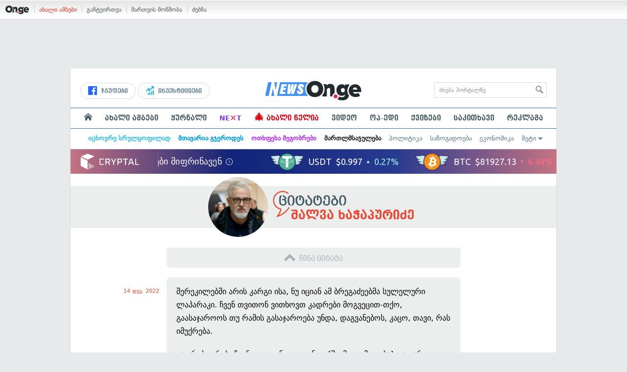

--- FILE ---
content_type: text/html; charset=UTF-8
request_url: https://on.ge/story/113000-%E1%83%AE%E1%83%90%E1%83%AD%E1%83%90%E1%83%9E%E1%83%A3%E1%83%A0%E1%83%98%E1%83%AB%E1%83%94-%E1%83%A3%E1%83%9C%E1%83%93%E1%83%90-%E1%83%A8%E1%83%94%E1%83%AE%E1%83%94%E1%83%93%E1%83%9D%E1%83%97-%E1%83%A1%E1%83%90%E1%83%90%E1%83%99%E1%83%90%E1%83%A8%E1%83%95%E1%83%98%E1%83%9A%E1%83%A1-%E1%83%93%E1%83%90-%E1%83%93%E1%83%90%E1%83%98%E1%83%9C%E1%83%90%E1%83%AE%E1%83%90%E1%83%95%E1%83%97-%E1%83%A0%E1%83%9D%E1%83%9B-%E1%83%94%E1%83%A1-%E1%83%90%E1%83%A0%E1%83%98%E1%83%A1-%E1%83%9B%E1%83%9D%E1%83%9B%E1%83%90%E1%83%99%E1%83%95%E1%83%93%E1%83%90%E1%83%95%E1%83%98-%E1%83%90%E1%83%93%E1%83%90%E1%83%9B%E1%83%98%E1%83%90%E1%83%9C%E1%83%98
body_size: 25744
content:
<!DOCTYPE html>
<html lang="ka" data-env="prod">
<head>

            
<link rel="manifest" href="/manifest.json"><link rel="shortcut icon" href="https://on.ge/favicon.png"><link rel="apple-touch-icon" href="https://on.ge/apple-touch-icon.png"><!-- <link rel="alternate" type="application/rss+xml" title="On.ge RSS" href="url here"> TODO: RSS --><link rel="dns-prefetch" href="//account.on.ge/"><link rel="preconnect" href="//account.on.ge/"><link rel="dns-prefetch" href="//services.on.ge/"><link rel="preconnect" href="//services.on.ge/"><link rel="dns-prefetch" href="//static.on.ge/"><link rel="preconnect" href="//static.on.ge/"><link rel="dns-prefetch" href="//monica.on.ge/"><link rel="preconnect" href="//monica.on.ge/"><link rel="dns-prefetch" href="//rachel.on.ge/"><link rel="preconnect" href="//rachel.on.ge/"><link rel="dns-prefetch" href="//phoebe.on.ge/"><link rel="preconnect" href="//phoebe.on.ge/"><link rel="dns-prefetch" href="//ross.on.ge/"><link rel="preconnect" href="//ross.on.ge/"><link rel="dns-prefetch" href="//joey.on.ge/"><link rel="preconnect" href="//joey.on.ge/"><link rel="dns-prefetch" href="//chandler.on.ge/"><link rel="preconnect" href="//chandler.on.ge/"><link rel="dns-prefetch" href="//www.googletagmanager.com/"><link rel="preconnect" href="//www.googletagmanager.com/"><title>ხაჭაპურიძე: უნდა შეხედოთ სააკაშვილს და დაინახავთ, რომ ეს არის მომაკვდავი ადამიანი</title><meta charset="utf-8"><meta content="text/html; charset=utf-8" http-equiv="content-type"><meta content="IE=edge,chrome=1" http-equiv="X-UA-Compatible"><meta name="viewport" content="width=device-width, initial-scale=1"><meta name="google-site-verification" content="3QDVrvaY_GDjRZxUvEBidXiNDY3excR-orZ3jC48hlI"><link rel="canonical" href="https://on.ge/story/113000-%E1%83%AE%E1%83%90%E1%83%AD%E1%83%90%E1%83%9E%E1%83%A3%E1%83%A0%E1%83%98%E1%83%AB%E1%83%94-%E1%83%A3%E1%83%9C%E1%83%93%E1%83%90-%E1%83%A8%E1%83%94%E1%83%AE%E1%83%94%E1%83%93%E1%83%9D%E1%83%97-%E1%83%A1%E1%83%90%E1%83%90%E1%83%99%E1%83%90%E1%83%A8%E1%83%95%E1%83%98%E1%83%9A%E1%83%A1-%E1%83%93%E1%83%90-%E1%83%93%E1%83%90%E1%83%98%E1%83%9C%E1%83%90%E1%83%AE%E1%83%90%E1%83%95%E1%83%97-%E1%83%A0%E1%83%9D%E1%83%9B-%E1%83%94%E1%83%A1-%E1%83%90%E1%83%A0%E1%83%98%E1%83%A1-%E1%83%9B%E1%83%9D%E1%83%9B%E1%83%90%E1%83%99%E1%83%95%E1%83%93%E1%83%90%E1%83%95%E1%83%98-%E1%83%90%E1%83%93%E1%83%90%E1%83%9B%E1%83%98%E1%83%90%E1%83%9C%E1%83%98"><link rel="original-source" href="https://on.ge/story/113000-%E1%83%AE%E1%83%90%E1%83%AD%E1%83%90%E1%83%9E%E1%83%A3%E1%83%A0%E1%83%98%E1%83%AB%E1%83%94-%E1%83%A3%E1%83%9C%E1%83%93%E1%83%90-%E1%83%A8%E1%83%94%E1%83%AE%E1%83%94%E1%83%93%E1%83%9D%E1%83%97-%E1%83%A1%E1%83%90%E1%83%90%E1%83%99%E1%83%90%E1%83%A8%E1%83%95%E1%83%98%E1%83%9A%E1%83%A1-%E1%83%93%E1%83%90-%E1%83%93%E1%83%90%E1%83%98%E1%83%9C%E1%83%90%E1%83%AE%E1%83%90%E1%83%95%E1%83%97-%E1%83%A0%E1%83%9D%E1%83%9B-%E1%83%94%E1%83%A1-%E1%83%90%E1%83%A0%E1%83%98%E1%83%A1-%E1%83%9B%E1%83%9D%E1%83%9B%E1%83%90%E1%83%99%E1%83%95%E1%83%93%E1%83%90%E1%83%95%E1%83%98-%E1%83%90%E1%83%93%E1%83%90%E1%83%9B%E1%83%98%E1%83%90%E1%83%9C%E1%83%98"><meta property="og:url" content="https://on.ge/story/113000-%E1%83%AE%E1%83%90%E1%83%AD%E1%83%90%E1%83%9E%E1%83%A3%E1%83%A0%E1%83%98%E1%83%AB%E1%83%94-%E1%83%A3%E1%83%9C%E1%83%93%E1%83%90-%E1%83%A8%E1%83%94%E1%83%AE%E1%83%94%E1%83%93%E1%83%9D%E1%83%97-%E1%83%A1%E1%83%90%E1%83%90%E1%83%99%E1%83%90%E1%83%A8%E1%83%95%E1%83%98%E1%83%9A%E1%83%A1-%E1%83%93%E1%83%90-%E1%83%93%E1%83%90%E1%83%98%E1%83%9C%E1%83%90%E1%83%AE%E1%83%90%E1%83%95%E1%83%97-%E1%83%A0%E1%83%9D%E1%83%9B-%E1%83%94%E1%83%A1-%E1%83%90%E1%83%A0%E1%83%98%E1%83%A1-%E1%83%9B%E1%83%9D%E1%83%9B%E1%83%90%E1%83%99%E1%83%95%E1%83%93%E1%83%90%E1%83%95%E1%83%98-%E1%83%90%E1%83%93%E1%83%90%E1%83%9B%E1%83%98%E1%83%90%E1%83%9C%E1%83%98"><link rel="publisher" href="https://plus.google.com/115058634204106586810"><meta property="fb:pages" content="1057076117677093,680253108784240"><meta property="og:locale" content="ka_GE"><meta property="og:site_name" content="On.ge"><meta property="twitter:account_id" content="709701206621462528"><meta name="twitter:site" content="@OnGeLive" /><meta name="twitter:card" content="summary_large_image"><meta property="twitter:image" content="https://ross.on.ge/2022/12/14/1671009050.jpg"><meta name="twitter:title" content="ხაჭაპურიძე: უნდა შეხედოთ სააკაშვილს და დაინახავთ, რომ ეს არის მომაკვდავი ადამიანი"><meta name="twitter:description" content="შერეკილებში არის კარგი ისა, ნუ იციან ამ ბრეგაძეებმა სულელური ლაპარაკი. ჩვენ თვითონ ვითხოვთ კადრები მოგვეცით-თქო, გაასაჯაროოს თუ რამის გასაჯაროება უნდა,&amp;hellip;"><meta property="og:image" content="https://ross.on.ge/2022/12/14/1671009050.jpg"><meta property="og:type" content="article"><meta property="og:title" content="ხაჭაპურიძე: უნდა შეხედოთ სააკაშვილს და დაინახავთ, რომ ეს არის მომაკვდავი ადამიანი"><meta property="og:description" content="შერეკილებში არის კარგი ისა, ნუ იციან ამ ბრეგაძეებმა სულელური ლაპარაკი. ჩვენ თვითონ ვითხოვთ კადრები მოგვეცით-თქო, გაასაჯაროოს თუ რამის გასაჯაროება უნდა,&amp;hellip;"><meta name="description" content="შერეკილებში არის კარგი ისა, ნუ იციან ამ ბრეგაძეებმა სულელური ლაპარაკი. ჩვენ თვითონ ვითხოვთ კადრები მოგვეცით-თქო, გაასაჯაროოს თუ რამის გასაჯაროება უნდა,&amp;hellip;"><meta property="article:publisher" content="https://www.facebook.com/news.on.ge"><meta property="article:author" content=""><meta name="author" content=""><meta property="article:tag" content="შალვა ხაჭაპურიძე"><meta property="article:published_time" content="2022-12-14T13:09:29+04:00"><meta property = "article:modified_time" content = "2022-12-14T13:09:29+04:00"><meta property="og:updated_time" content="2022-12-14T13:09:29+04:00"><link rel = "shortlink" href="http://go.on.ge/33iw"><meta property = "og:image:width" content="1200"><meta property="og:image:height" content="631"><meta name="pubdate" content="2022-12-14T13:09:29+04:00"><meta name="views" content="458"><meta property="fb:app_id" content="1742502446022002"><script type="application/ld+json">{"@context":"http:\/\/schema.org","@type":"Organization","name":"On.ge","logo":"https:\/\/static.on.ge\/on\/assets\/static\/images\/logo2-onge-color.svg","url":"https:\/\/on.ge","sameAs":["https:\/\/www.facebook.com\/news.on.ge","https:\/\/www.facebook.com\/hey.on.ge","https:\/\/www.facebook.com\/sport.on.ge","https:\/\/www.facebook.com\/next.on.ge","https:\/\/www.facebook.com\/edu.on.ge","https:\/\/www.twitter.com\/OnGeLive","https:\/\/plus.google.com\/115058634204106586810","https:\/\/instagram.com\/On.ge","https:\/\/www.youtube.com\/channel\/UCSxQX6C-4q-11Lte90q_iWw"]}</script><script type="application/ld+json">{"@context":"http:\/\/schema.org","@type":"NewsArticle","headline":"\u10ee\u10d0\u10ed\u10d0\u10de\u10e3\u10e0\u10d8\u10eb\u10d4: \u10e3\u10dc\u10d3\u10d0 \u10e8\u10d4\u10ee\u10d4\u10d3\u10dd\u10d7 \u10e1\u10d0\u10d0\u10d9\u10d0\u10e8\u10d5\u10d8\u10da\u10e1 \u10d3\u10d0 \u10d3\u10d0\u10d8\u10dc\u10d0\u10ee\u10d0\u10d5\u10d7, \u10e0\u10dd\u10db \u10d4\u10e1 \u10d0\u10e0\u10d8\u10e1 \u10db\u10dd\u10db\u10d0\u10d9\u10d5\u10d3\u10d0\u10d5\u10d8 \u10d0\u10d3\u10d0\u10db\u10d8\u10d0\u10dc\u10d8","name":"\u10ee\u10d0\u10ed\u10d0\u10de\u10e3\u10e0\u10d8\u10eb\u10d4: \u10e3\u10dc\u10d3\u10d0 \u10e8\u10d4\u10ee\u10d4\u10d3\u10dd\u10d7 \u10e1\u10d0\u10d0\u10d9\u10d0\u10e8\u10d5\u10d8\u10da\u10e1 \u10d3\u10d0 \u10d3\u10d0\u10d8\u10dc\u10d0\u10ee\u10d0\u10d5\u10d7, \u10e0\u10dd\u10db \u10d4\u10e1 \u10d0\u10e0\u10d8\u10e1 \u10db\u10dd\u10db\u10d0\u10d9\u10d5\u10d3\u10d0\u10d5\u10d8 \u10d0\u10d3\u10d0\u10db\u10d8\u10d0\u10dc\u10d8","datePublished":"2022-12-14T13:09:29+04:00","dateModified":"2022-12-14T13:10:50+04:00","articleSection":"\u10de\u10dd\u10da\u10d8\u10e2\u10d8\u10d9\u10d0","keywords":["\u10e8\u10d0\u10da\u10d5\u10d0 \u10ee\u10d0\u10ed\u10d0\u10de\u10e3\u10e0\u10d8\u10eb\u10d4"],"creator":"On.ge","url":"https:\/\/on.ge\/story\/113000-%E1%83%AE%E1%83%90%E1%83%AD%E1%83%90%E1%83%9E%E1%83%A3%E1%83%A0%E1%83%98%E1%83%AB%E1%83%94-%E1%83%A3%E1%83%9C%E1%83%93%E1%83%90-%E1%83%A8%E1%83%94%E1%83%AE%E1%83%94%E1%83%93%E1%83%9D%E1%83%97-%E1%83%A1%E1%83%90%E1%83%90%E1%83%99%E1%83%90%E1%83%A8%E1%83%95%E1%83%98%E1%83%9A%E1%83%A1-%E1%83%93%E1%83%90-%E1%83%93%E1%83%90%E1%83%98%E1%83%9C%E1%83%90%E1%83%AE%E1%83%90%E1%83%95%E1%83%97-%E1%83%A0%E1%83%9D%E1%83%9B-%E1%83%94%E1%83%A1-%E1%83%90%E1%83%A0%E1%83%98%E1%83%A1-%E1%83%9B%E1%83%9D%E1%83%9B%E1%83%90%E1%83%99%E1%83%95%E1%83%93%E1%83%90%E1%83%95%E1%83%98-%E1%83%90%E1%83%93%E1%83%90%E1%83%9B%E1%83%98%E1%83%90%E1%83%9C%E1%83%98","description":"\u10e8\u10d4\u10e0\u10d4\u10d9\u10d8\u10da\u10d4\u10d1\u10e8\u10d8 \u10d0\u10e0\u10d8\u10e1 \u10d9\u10d0\u10e0\u10d2\u10d8 \u10d8\u10e1\u10d0, \u10dc\u10e3 \u10d8\u10ea\u10d8\u10d0\u10dc \u10d0\u10db \u10d1\u10e0\u10d4\u10d2\u10d0\u10eb\u10d4\u10d4\u10d1\u10db\u10d0 \u10e1\u10e3\u10da\u10d4\u10da\u10e3\u10e0\u10d8 \u10da\u10d0\u10de\u10d0\u10e0\u10d0\u10d9\u10d8. \u10e9\u10d5\u10d4\u10dc \u10d7\u10d5\u10d8\u10d7\u10dd\u10dc \u10d5\u10d8\u10d7\u10ee\u10dd\u10d5\u10d7 \u10d9\u10d0\u10d3\u10e0\u10d4\u10d1\u10d8 \u10db\u10dd\u10d2\u10d5\u10d4\u10ea\u10d8\u10d7-\u10d7\u10e5\u10dd, \u10d2\u10d0\u10d0\u10e1\u10d0\u10ef\u10d0\u10e0\u10dd\u10dd\u10e1 \u10d7\u10e3 \u10e0\u10d0\u10db\u10d8\u10e1 \u10d2\u10d0\u10e1\u10d0\u10ef\u10d0\u10e0\u10dd\u10d4\u10d1\u10d0 \u10e3\u10dc\u10d3\u10d0,&hellip;","copyrightYear":"2022","publisher":{"@type":"Organization","name":"On.ge","logo":{"@type":"ImageObject","url":"https:\/\/static.on.ge\/on\/assets\/static\/images\/logo-schema.png","width":146,"height":60}},"provider":"On.ge","sourceOrganization":"On.ge","copyrightHolder":"On.ge","mainEntityOfPage":{"@type":"WebPage","@id":"https:\/\/on.ge\/story\/113000-%E1%83%AE%E1%83%90%E1%83%AD%E1%83%90%E1%83%9E%E1%83%A3%E1%83%A0%E1%83%98%E1%83%AB%E1%83%94-%E1%83%A3%E1%83%9C%E1%83%93%E1%83%90-%E1%83%A8%E1%83%94%E1%83%AE%E1%83%94%E1%83%93%E1%83%9D%E1%83%97-%E1%83%A1%E1%83%90%E1%83%90%E1%83%99%E1%83%90%E1%83%A8%E1%83%95%E1%83%98%E1%83%9A%E1%83%A1-%E1%83%93%E1%83%90-%E1%83%93%E1%83%90%E1%83%98%E1%83%9C%E1%83%90%E1%83%AE%E1%83%90%E1%83%95%E1%83%97-%E1%83%A0%E1%83%9D%E1%83%9B-%E1%83%94%E1%83%A1-%E1%83%90%E1%83%A0%E1%83%98%E1%83%A1-%E1%83%9B%E1%83%9D%E1%83%9B%E1%83%90%E1%83%99%E1%83%95%E1%83%93%E1%83%90%E1%83%95%E1%83%98-%E1%83%90%E1%83%93%E1%83%90%E1%83%9B%E1%83%98%E1%83%90%E1%83%9C%E1%83%98"},"image":{"@type":"ImageObject","url":"https:\/\/ross.on.ge\/2022\/12\/14\/1671009050.jpg","width":1200,"height":631},"author":{"@type":"Organization","name":"On.ge","logo":{"@type":"ImageObject","url":"https:\/\/static.on.ge\/on\/assets\/static\/images\/logo-schema.png","width":146,"height":60}}}</script><link href="//static.on.ge/on/assets/static/css/main.min.css?v=1726120535" rel="stylesheet"><!-- onbar --><link href="//account.on.ge/css/onbar-2.css?v=20170827" rel="stylesheet"><!-- /onbar --><script src="https://cdn.onesignal.com/sdks/OneSignalSDK.js" async></script><script>
        var OneSignal = window.OneSignal || [];
        OneSignal.push(["init", {
            appId: "ecf9e160-8d86-41ff-83dd-c88538b3a327",
            safari_web_id: 'web.onesignal.auto.02093de6-f6ab-427c-bf3a-c7ddb76bfc75',
            autoRegister: false,
            welcomeNotification: {
                disable: true
            },
            promptOptions: {
                actionMessage: "მიიღეთ ვებ-შეტყობინებები On.ge-სგან ყველაზე მნიშვნელოვანი და საინტერესო ამბების შესახებ:",
                acceptButtonText: "ჩართვა",
                cancelButtonText: "არ მინდა"
            }
        }]);
    </script><script src="https://cdn.admixer.net/scripts3/loader2.js" async data-inv="//inv-nets.admixer.net/" data-r="single" data-sender="admixer" data-bundle="desktop"></script><script type='text/javascript'>
        (window.globalAmlAds = window.globalAmlAds || []).push(function() {
            globalAml.defineSlot({z: '00b762d5-a01f-436e-aeb9-85d6a1d870d6', ph: 'admixer_00b762d5a01f436eaeb985d6a1d870d6_zone_56856_sect_16811_site_12547', i: 'inv-nets', s:'aab41507-d1b3-4a31-94bd-e2c127d9cc1d', sender: 'admixer'});
            globalAml.singleRequest("admixer");});
    </script><script async id="ebx" src="//applets.ebxcdn.com/ebx.js"></script><script async='async' src='https://www.googletagservices.com/tag/js/gpt.js'></script><script>
        var googletag = googletag || {};
        googletag.cmd = googletag.cmd || [];
    </script>

</head>


<body data-edition="news" class=" cid-113000 ">


    

    <script>
        var dataLayer = [];
        var onge = {
            staticPath : '//static.on.ge/on/assets/',
            breakpoints : {
                sm : 768,
                md : 992
            },
                        pageType : 'article',
            edition : 'news',
            assetsVersion : '1726120535',
            data : {},              ga : {
                // obsolete, using dataLayer from now on
                contentEdition : 'news'
            },
            fb : {
                newsAppId : '1742502446022002',
                magazineAppId : '1740035346240245',
                sportAppId: '185542428605639',
                nextAppId: '1740035346240245',
                eduAppId: '1740035346240245'
            },
            promo_links_article_inline_enabled : true,
        };
    </script>

    <!-- FB JS SDK -->     <div id="fb-root"></div>
    <script>
      window.fbAsyncInit = function() {
        FB.init({
          appId      : '1742502446022002',
          xfbml      : true,
          version    : 'v2.8'
        });
        FB.AppEvents.logPageView();
        console.log("Debug: FBSDK ready");
        var fbroot = document.getElementById('fb-root');
        fbroot.classList.add('onge-fb-ready');
        fbroot.dispatchEvent(new CustomEvent('onge:fbload'));
        console.log("Debug: FBSDK ready dispatched");
      };

      (function(d, s, id){
         var js, fjs = d.getElementsByTagName(s)[0];
         if (d.getElementById(id)) {return;}
         js = d.createElement(s); js.id = id;
         js.src = "//connect.facebook.net/ka_GE/sdk.js";
         fjs.parentNode.insertBefore(js, fjs);
       }(document, 'script', 'facebook-jssdk'));
    </script>
    <!-- FB JS SDK -->

    <script type="text/javascript" src="//static.on.ge/global/assets/js/ads.js"></script>
    <script type="text/javascript">
        if( typeof canRunAds == 'undefined' ) {
            var canRunAds = 'enabled';
        } else {
            canRunAds = 'disabled';
        }
    </script>



<nav id="onbar">
    <div class="onbar-logo">
        <a class="onbar-logo-link" href="//on.ge"><img class="onbar-logo-image" src="//static.on.ge/on/assets/static/images/logo2-onge-color.svg" alt="On.ge - ახალი ამბები"/></a>
    </div>
    <div class="onbar-menu">
        <ul class="onbar-sites">
            <li class="obs-newsonge"><a href="https://on.ge" target="_blank" class="active">ახალი ამბები</a></li>
            <!-- <li class="obs-jobs"><a href="https://jobs.on.ge" target="_blank">ვაკანსიები</a></li> -->
            <li class="obs-newsonmag"><a href="https://on.ge/magazine" target="_blank">განტვირთვა</a></li>
            <!--<li class="obs-goodnews"><a href="http://goodnews.ge" target="_blank">კარგი ამბები</a></li>-->
            <li class="obs-teoria"><a href="http://teoria.on.ge" target="_blank">მართვის მოწმობა</a></li>
            <!--<li class="obs-spell"><a href="http://spell.on.ge" target="_blank">მართლწერა</a></li>-->
            <li class="obs-search"><a href="https://search.on.ge" target="_blank">ძებნა</a></li>
        </ul>
    </div>
    </nav>


<!-- BG BRANDING -->
  <script type = 'text/javascript' >
            (window.globalAmlAds = window.globalAmlAds || []).push(function() {
                globalAml.defineSlot({
                    z: '8eb6d4b5-94b2-4653-b4f3-eaa2bd7f9257',
                    ph: 'admixer_8eb6d4b594b24653b4f3eaa2bd7f9257_zone_57924_sect_17163_site_12547',
                    i: 'inv-nets',
                    s: 'aab41507-d1b3-4a31-94bd-e2c127d9cc1d',
                    sender: 'admixer'
                });
                globalAml.singleRequest('admixer');
            });
        </script>
        
        <div id='admixer_8eb6d4b594b24653b4f3eaa2bd7f9257_zone_57924_sect_17163_site_12547' data-sender='admixer'></div>
        
        <script type='text/javascript'>
            (window.globalAmlAds = window.globalAmlAds || []).push(function() {
                globalAml.display('admixer_8eb6d4b594b24653b4f3eaa2bd7f9257_zone_57924_sect_17163_site_12547');
            });
        </script>
        


<div class="body-wrap body-wrap--narrow body-wrap--has-bg-ad">
            <header class="global-header">
                    
            <!-- D 01 HOME/ARTICLE DESKTOP -->
        <div class="desktop-only x-padding-half-top">
            <script type = 'text/javascript' >
            (window.globalAmlAds = window.globalAmlAds || []).push(function() {
                globalAml.defineSlot({
                    z: '78ca8a12-b352-4c62-b28c-eda6c3d249be',
                    ph: 'admixer_78ca8a12b3524c62b28ceda6c3d249be_zone_59299_sect_17556_site_12547',
                    i: 'inv-nets',
                    s: 'aab41507-d1b3-4a31-94bd-e2c127d9cc1d',
                    sender: 'admixer'
                });
                globalAml.singleRequest('admixer');
            });
        </script>
        
        <div id='admixer_78ca8a12b3524c62b28ceda6c3d249be_zone_59299_sect_17556_site_12547' data-sender='admixer'></div>
        
        <script type='text/javascript'>
            (window.globalAmlAds = window.globalAmlAds || []).push(function() {
                globalAml.display('admixer_78ca8a12b3524c62b28ceda6c3d249be_zone_59299_sect_17556_site_12547');
            });
        </script>
        
        </div>
        <!-- D 01 HOME/ARTICLE MOBILE -->
        <div class="mobile-only x-padding-half-top">
            <script type = 'text/javascript' >
            (window.globalAmlAds = window.globalAmlAds || []).push(function() {
                globalAml.defineSlot({
                    z: 'd92fa768-5704-4f7e-bb61-ee173357c063',
                    ph: 'admixer_d92fa76857044f7ebb61ee173357c063_zone_59297_sect_17556_site_12547',
                    i: 'inv-nets',
                    s: 'aab41507-d1b3-4a31-94bd-e2c127d9cc1d',
                    sender: 'admixer'
                });
                globalAml.singleRequest('admixer');
            });
        </script>
        
        <div id='admixer_d92fa76857044f7ebb61ee173357c063_zone_59297_sect_17556_site_12547' data-sender='admixer'></div>
        
        <script type='text/javascript'>
            (window.globalAmlAds = window.globalAmlAds || []).push(function() {
                globalAml.display('admixer_d92fa76857044f7ebb61ee173357c063_zone_59297_sect_17556_site_12547');
            });
        </script>
        
        </div>
        
    <div class="container-fluid">
        <div class="row row-brand">
            <div class="col-sm-4 col-md-4 hidden-xs">
                <nav class="head-promo">
                    <a href="/social" class="head-social-link">
                        <svg role="image" class="icon-facebook hsl-icon"><use xlink:href="/assets/static/images/icons/_defs.svg?v=1726120535#icon-facebook"></use></svg> ჯგუფები
                    </a>
                    <a href="/about/ინვესტიციები" class="head-promo-link">
                        <svg class="hp-icon" xmlns="http://www.w3.org/2000/svg" viewBox="0 0 85.68 95.19"><path fill="#00aeef" d="M80.88,0h-19.04c-2.62,0-4.76,2.14-4.76,4.76s2.14,4.76,4.76,4.76h7.57l-31.36,31.36v-17.09c0-1.9-1.14-3.66-2.95-4.38-1.76-.76-3.81-.33-5.19,1.05L1.39,49.07c-1.86,1.86-1.86,4.85,0,6.71.95.95,2.14,1.38,3.38,1.38s2.43-.47,3.38-1.38l20.42-20.51v17.09c0,1.9,1.14,3.66,2.95,4.38,1.76.76,3.81.33,5.19-1.05l39.46-39.46v7.57c0,2.62,2.14,4.76,4.76,4.76s4.76-2.14,4.76-4.76V4.76c0-2.62-2.14-4.76-4.76-4.76h-.05ZM80.88,42.84c-2.62,0-4.76,2.14-4.76,4.76v42.84c0,2.62,2.14,4.76,4.76,4.76s4.76-2.14,4.76-4.76v-42.84c0-2.62-2.14-4.76-4.76-4.76ZM61.84,52.35c-2.62,0-4.76,2.14-4.76,4.76v33.32c0,2.62,2.14,4.76,4.76,4.76s4.76-2.14,4.76-4.76v-33.32c0-2.62-2.14-4.76-4.76-4.76ZM42.8,61.87c-2.62,0-4.76,2.14-4.76,4.76v23.8c0,2.62,2.14,4.76,4.76,4.76s4.76-2.14,4.76-4.76v-23.8c0-2.62-2.14-4.76-4.76-4.76ZM28.52,76.15v14.28c0,2.62-2.14,4.76-4.76,4.76s-4.76-2.14-4.76-4.76v-14.28c0-2.62,2.14-4.76,4.76-4.76s4.76,2.14,4.76,4.76Z"/></svg>
                        ინვესტიციები
                    </a>
                </nav>
            </div>
            <div class="col-xs-5 col-sm-4 col-md-4">

                <h1 class="site-logo">
                                            <a href="/news" class="ga-track" data-track-nav-name="Main Logo" data-track-link-name="On.ge" ><img class="img" src="//static.on.ge/on/assets/static/images/logo2-news-on-ge.svg" alt="ახალი ამბები On.ge"></a>
                                                        </h1>

            </div>
            <div class="col-sm-4 col-md-4 hidden-xs">

                <form class="head-search" method="get" target="_blank" action="//search.on.ge">
                    <input class="input" type="text" name="q" value="" placeholder="ძიება პორტალზე">
                    <input type="hidden" name="where" value="on.ge">
                    <button class="submit" type="submit"><svg role="image" class="icon-search submit-icon"><use xlink:href="/assets/static/images/icons/_defs.svg?v=1726120535#icon-search"></use></svg></button>
                </form>

            </div>
            <div class="col-xs-7 visible-xs">
                    <span class="head-hamburger">
                        <span></span><span></span><span></span><span></span>
                    </span>
                    <!-- <span class="mobile-sachukrebi"><a href="/about/საჩუქრები-2024" class="ga-track" data-track-nav-name="Main Nav" data-track-link-name="Sachukrebi 2024 Mobile"><img src="//phoebe.on.ge/2023/12/16/gift.gif" alt="" class="mobile-sachukrebi-icon"> საჩუქრები</a></span> -->
            </div>
        </div>

    </div>

    <div class="row-navs hidden-xs">
        <nav class="main-nav js-main-nav">
            <ul class="inner">
                                <li class="nav-item js-no-dropdown"><a href="/" class="nav-link link--first link--home ga-track" data-track-nav-name="Main Nav" data-track-link-name="მთავარი გვერდი" ><svg role="image" class="icon-home home-icon"><use xlink:href="/assets/static/images/icons/_defs.svg?v=1726120535#icon-home"></use></svg><span class="visible-xs-inline"> მთავარი გვერდი</span></a></li>
                                <li class="nav-item" data-id="news"><a href="/news" class="nav-link  ga-track" data-track-nav-name="Main Nav" data-track-link-name="ახალი ამბები" >ახალი ამბები</a></li>
                <li class="nav-item" data-id="magazine"><a href="/%E1%83%9F%E1%83%A3%E1%83%A0%E1%83%9C%E1%83%90%E1%83%9A%E1%83%98" class="nav-link ga-track" data-track-nav-name="Main Nav" data-track-link-name="ჟურნალი" >ჟურნალი</a></li>
                <li class="nav-item ni-next" data-id="next"><a href="/next" class="nav-link ga-track" data-track-nav-name="Main Nav" data-track-link-name="Next"  title="მეცნიერების და ტექნიკის სიახლეები - გაიგე, რა მოდის შემდეგ!" style="color: #7e3be4 !important;">NE<span class="ni-next-cross" style="color: #EA376D !important">&times;</span>T</a></li>
                <li class="nav-item" data-id="new-year-coca-cola"><a href="/about/ახალი-წელია" class="nav-link ga-track" data-track-nav-name="Main Nav" data-track-link-name="ახალი-წელია-კოკა-კოლა" style="color: #e20612;"><span style="font-size: 20px;display: inline-block;line-height: 1;">🎄</span> ახალი წელია</a></li>
                <!-- <li class="nav-item ni-edu" data-id="edu"><a href="/edu" class="nav-link ga-track" data-track-nav-name="Main Nav" data-track-link-name="Edu"  title="განათლების სიახლეები - ისწავლე მეტი!"><img src="//static.on.ge/on/assets/static/images/edu-icon.svg" alt="" class="ni-edu-icon" /> EDU</a></li> -->
                <!-- <li class="nav-item ni-sport" data-id="sport"><a href="/sport" class="nav-link ga-track" data-track-nav-name="Main Nav" data-track-link-name="Sport"  title="სპორტი"><img src="//static.on.ge/on/assets/static/images/sport-icon.svg" alt="" class="ni-sport-icon" /> SPORT</a></li> -->
                <!-- <li class="nav-item ni-sachukrebi" data-id="sachukrebi"><a href="/about/საჩუქრები-2024" class="nav-link ga-track" data-track-nav-name="Main Nav" data-track-link-name="Sachukrebi 2024" title="საჩუქრების სარჩევი"><img src="//phoebe.on.ge/2023/12/16/gift.gif" alt="" class="ni-sachukrebi-icon"> საჩუქრები</a></li> -->
                <li class="nav-item" data-id="video"><a href="/video" class="nav-link ga-track" data-track-nav-name="Main Nav" data-track-link-name="ვიდეო" >ვიდეო</a></li>
                <li class="nav-item" data-id="op-ed"><a href="/category/%E1%83%9D%E1%83%9E-%E1%83%94%E1%83%93%E1%83%98" class="nav-link ga-track" data-track-nav-name="Main Nav" data-track-link-name="ოპ-ედი" >ოპ-ედი</a></li>
                <li class="nav-item" data-id="photo"><a href="/quizzes" class="nav-link ga-track" data-track-nav-name="Main Nav" data-track-link-name="ქვიზები" >ქვიზები</a></li>
                <!-- <li class="nav-item" data-id="martivad"><a href="/category/%E1%83%9B%E1%83%90%E1%83%A0%E1%83%A2%E1%83%98%E1%83%95%E1%83%90%E1%83%93" class="nav-link ga-track" data-track-nav-name="Main Nav" data-track-link-name="მარტივად" >მარტივად</a></li> -->
                <li class="nav-item" data-id="longreads"><a href="/category/%E1%83%A1%E1%83%90%E1%83%99%E1%83%98%E1%83%97%E1%83%AE%E1%83%90%E1%83%95%E1%83%98" class="nav-link ga-track" data-track-nav-name="Main Nav" data-track-link-name="საკითხავი" >საკითხავი</a></li>
                <!-- <li class="nav-item" data-id="featured"><a href="/featured" class="nav-link ga-track" data-track-nav-name="Main Nav" data-track-link-name="რჩეული" >რჩეული</a></li> -->
                <li class="nav-item" data-id="ads"><a href="/ads" class="nav-link ga-track" data-track-nav-name="Main Nav" data-track-link-name="რეკლამა" >რეკლამა</a></li>
                <!-- <li class="nav-item" data-id="hacks"><a href="/category/%E1%83%A0%E1%83%A9%E1%83%94%E1%83%95%E1%83%94%E1%83%91%E1%83%98" class="nav-link ga-track" data-track-nav-name="Main Nav" data-track-link-name="რჩევები" >რჩევები</a></li> -->
                <!-- <li class="nav-item" data-id="top"><a href="/top" class="nav-link ga-track" data-track-nav-name="Main Nav" data-track-link-name="პოპულარული" >პოპულარული</a></li> -->
            </ul>
        </nav>
        <div class="topics-nav">

            <div class="main">
                <nav class="collapsable-nav invisible">
                    <ul class="inner">
                        <li class="item item-sponsored"><a href="/about/იცხოვრე-სრულყოფილად" style="color: #43c1e8" class="link ga -track" data-track-nav-name="Secondary Nav" data-track-link-name="იცხოვრე-სრულყოფილად" ><strong>იცხოვრე სრულყოფილად</strong></a></li>
                        <li class="item item-sponsored"><a href="/about/მთავარია-გჯეროდეს" style="color: #009fdd" class="link ga -track" data-track-nav-name="Secondary Nav" data-track-link-name="მთავარია-გჯეროდეს" ><strong>მთავარია გჯეროდეს</strong></a></li>
                        <li class="item item-sponsored"><a href="/about/ოთხფეხა-მეგობრები" style="color: #b73bff" class="link ga -track" data-track-nav-name="Secondary Nav" data-track-link-name="ოთხფეხა-მეგობრები" ><strong>ოთხფეხა მეგობრები</strong></a></li>
                        <!-- <li class="item item-sponsored"><a href="/about/ვუვლი" style="color: #5157cf" class="link ga -track" data-track-nav-name="Secondary Nav" data-track-link-name="ავტოექსპერტი" ><strong>ავტოექსპერტი</strong></a></li> -->
                        <li class="item item-sponsored"><a href="/about/მართლმსაჯულება-ყველას" style="color: #2c2c2e" class="link ga -track" data-track-nav-name="Secondary Nav" data-track-link-name="მართლმსაჯულება" ><strong>მართლმსაჯულება</strong></a></li>
                        <li class="item"><a href="/category/%E1%83%9E%E1%83%9D%E1%83%9A%E1%83%98%E1%83%A2%E1%83%98%E1%83%99%E1%83%90" class="link ga-track" data-track-nav-name="Secondary Nav" data-track-link-name="პოლიტიკა" >პოლიტიკა</a></li>
                        <li class="item"><a href="/category/%E1%83%A1%E1%83%90%E1%83%96%E1%83%9D%E1%83%92%E1%83%90%E1%83%93%E1%83%9D%E1%83%94%E1%83%91%E1%83%90" class="link ga-track" data-track-nav-name="Secondary Nav" data-track-link-name="საზოგადოება" >საზოგადოება</a></li>
                        <li class="item"><a href="/category/%E1%83%94%E1%83%99%E1%83%9D%E1%83%9C%E1%83%9D%E1%83%9B%E1%83%98%E1%83%99%E1%83%90" class="link ga-track" data-track-nav-name="Secondary Nav" data-track-link-name="ეკონომიკა" >ეკონომიკა</a></li>
                        <li class="item"><a href="/category/sci-tech" class="link ga-track" data-track-nav-name="Secondary Nav" data-track-link-name="Sci-tech" >sci-tech</a></li>
                        <li class="item"><a href="/category/%E1%83%99%E1%83%A3%E1%83%9A%E1%83%A2%E1%83%A3%E1%83%A0%E1%83%90" class="link ga-track" data-track-nav-name="Secondary Nav" data-track-link-name="კულტურა" >კულტურა</a></li>
                                                <li class="item"><a href="/category/%E1%83%AA%E1%83%AE%E1%83%9D%E1%83%95%E1%83%A0%E1%83%94%E1%83%91%E1%83%90" class="link ga-track" data-track-nav-name="Secondary Nav" data-track-link-name="ცხოვრების სტილი" >ცხოვრების სტილი</a></li>
                        <li class="item"><a href="/category/%E1%83%AA%E1%83%98%E1%83%A2%E1%83%90%E1%83%A2%E1%83%94%E1%83%91%E1%83%98" class="link ga-track" data-track-nav-name="Secondary Nav" data-track-link-name="ციტატები" >ციტატები</a></li>
                        <li class="item"><a href="/about/აგრობიზნესი" class="link ga-track" data-track-nav-name="Secondary Nav" data-track-link-name="აგრობიზნესი" >აგრობიზნესი</a></li>
                        <li class="item"><a href="/about/ტურიზმი-საქართველოში" class="link ga-track" data-track-nav-name="Secondary Nav" data-track-link-name="ტურიზმი-საქართველოში" >ტურიზმი საქართველოში</a></li>
                        <li class="item"><a href="/about/ტექნოლოგიები" class="link ga-track" data-track-nav-name="Secondary Nav" data-track-link-name="ტექნოლოგიები" >ტექნოლოგიები</a></li>
                        <li class="item"><a href="/elections/2017/results" class="link ga-track" data-track-nav-name="Secondary Nav" data-track-link-name="არჩევნების შედეგები 2017" >არჩევნების შედეგები 2017</a></li>
                        <li class="item"><a href="/elections/2016/results" class="link ga-track" data-track-nav-name="Secondary Nav" data-track-link-name="არჩევნების შედეგები 2016" >არჩევნების შედეგები 2016</a></li>
                    </ul>
                </nav>
            </div>

        </div>
    </div>
</header>
            <!-- aaaaaaaa  -->
                <!-- cryptal iframe START -->
        <iframe src="https://widget.cryptal.com/?theme=light" width="100%" height="50px" frameborder="0" scrolling="no"></iframe>
        <!-- cryptal iframe /END -->
    
    <div class="container-fluid">

        
            <div class="row">
        <div class="col-xs-12">

            <dov class="x-padding-half-top">

                <script>
        
</script>

    <section class="at-quote-wrap x-leak-border">

    <header class="at-quote-head x-leak-border">
        <figure class="at-quote-image">
            <img src="//phoebe.on.ge/2022/11/22/khacha.jpg" alt="">
        </figure>

        <h1 class="at-quote-title">
            <img class="at-quote-logo" src="//static.on.ge/on/assets/static/images/quotes-logo.svg" alt="ციტატები">
            <span class="at-quote-author">შალვა ხაჭაპურიძე</span>
            <span class="hidden">ხაჭაპურიძე: უნდა შეხედოთ სააკაშვილს და დაინახავთ, რომ ეს არის მომაკვდავი ადამიანი</span>
        </h1>

    </header>

            <nav class="at-quote-nav at-quote-prev">
            <a href="https://on.ge/story/112996-%E1%83%AE%E1%83%90%E1%83%AD%E1%83%90%E1%83%9E%E1%83%A3%E1%83%A0%E1%83%98%E1%83%AB%E1%83%94-%E1%83%9E%E1%83%90%E1%83%A2%E1%83%98%E1%83%9B%E1%83%90%E1%83%A0%E1%83%98-%E1%83%95%E1%83%94%E1%83%A0-%E1%83%A9%E1%83%90%E1%83%A0%E1%83%97%E1%83%94%E1%83%A1-%E1%83%97%E1%83%A3%E1%83%A0%E1%83%9B%E1%83%94-%E1%83%90%E1%83%92%E1%83%94%E1%83%A0-%E1%83%9D%E1%83%A0%E1%83%98-%E1%83%99%E1%83%98%E1%83%9A%E1%83%9D%E1%83%9B%E1%83%94%E1%83%A2%E1%83%A0%E1%83%98%E1%83%93%E1%83%90%E1%83%9C-%E1%83%AC%E1%83%90%E1%83%95%E1%83%90%E1%83%9A-%E1%83%90%E1%83%AE%E1%83%9A%E1%83%90-%E1%83%93%E1%83%90-%E1%83%A2%E1%83%94%E1%83%9A%E1%83%94%E1%83%A4%E1%83%9D%E1%83%9C%E1%83%98%E1%83%97-%E1%83%A9%E1%83%90%E1%83%95%E1%83%A0%E1%83%97%E1%83%90%E1%83%95">
                <svg role="image" class="icon-chevron-up atqn-icon"><use xlink:href="/assets/static/images/icons/_defs.svg?v=1726120535#icon-chevron-up"></use></svg>
                <span class="atqn-label">წინა ციტატა</span>
            </a>
        </nav>
    
    <article class="single-article-wrap at-quote-single" data-url="https://on.ge/story/113000-%E1%83%AE%E1%83%90%E1%83%AD%E1%83%90%E1%83%9E%E1%83%A3%E1%83%A0%E1%83%98%E1%83%AB%E1%83%94-%E1%83%A3%E1%83%9C%E1%83%93%E1%83%90-%E1%83%A8%E1%83%94%E1%83%AE%E1%83%94%E1%83%93%E1%83%9D%E1%83%97-%E1%83%A1%E1%83%90%E1%83%90%E1%83%99%E1%83%90%E1%83%A8%E1%83%95%E1%83%98%E1%83%9A%E1%83%A1-%E1%83%93%E1%83%90-%E1%83%93%E1%83%90%E1%83%98%E1%83%9C%E1%83%90%E1%83%AE%E1%83%90%E1%83%95%E1%83%97-%E1%83%A0%E1%83%9D%E1%83%9B-%E1%83%94%E1%83%A1-%E1%83%90%E1%83%A0%E1%83%98%E1%83%A1-%E1%83%9B%E1%83%9D%E1%83%9B%E1%83%90%E1%83%99%E1%83%95%E1%83%93%E1%83%90%E1%83%95%E1%83%98-%E1%83%90%E1%83%93%E1%83%90%E1%83%9B%E1%83%98%E1%83%90%E1%83%9C%E1%83%98" data-cid="113000">
                    <span class="onge-date date" datetime="2022-12-14T13:09:29+04:00" data-date-only data-short-date data-no-relative>14 Dec. 2022, 13:09</span>
                <blockquote class="global-text-content at-quote-body">
            <p>შერეკილებში არის კარგი ისა, ნუ იციან ამ ბრეგაძეებმა სულელური ლაპარაკი. ჩვენ თვითონ ვითხოვთ კადრები მოგვეცით-თქო, გაასაჯაროოს თუ რამის გასაჯაროება უნდა, დაგვანებოს, კაცო, თავი, რას იმუქრება.</p>
<p>კადრები არის, ჩვენ თვითონ დავაყენეთ [შუამდგომლობა] და უარი გვითხრა დეპარტამენტმა, ახლა ჩვენ მოვითხოვეთ. რა გავაკეთოთ ახლა. თუ რამე საჩვენებელი და სათქმელი აქვთ, აგერ ჰყავთ წარმომადგენელი. ეს არ არის ქუჩაში განსახილველი საკითხი, ეს უნდა გადაწყდეს სასამართლო დარბაზში. არაერთხელ ვუთხარით ჩვენ მას, რომ და პოლიტიკოსებს მოვუწოდებ, დაანებეთ თავი ამ პოლიტიკურ [განცხადებებს].&nbsp;</p>
<p>მათი ველი ამ წუთში არის სასამართლო დარბაზი და სასამართლო დარბაზში გაიქცნენ კურდღლებივით. ვეუბნებით, დავიწყოთ დავა და დავას არ იწყებენ. რა უნდა გავაკეთოთ მეტი. ხვდებით, რა სიტუაციაა? აგერ ვართ, თუ სიმულანტები ვართ, დაგვიმტკიცეთ, თუ გატყუებთ დაგვიმტკიცეთ და გარბიან. [...]</p>
<p>არანაირი ექსპერტიზის დასკვნა რომ არ არსებობდეს, უნდა შეხედოთ სააკაშვილს და დაინახავთ, რომ ეს არის მომაკვდავი ადამიანი. აი, ამის ჩვენება არ უნდათ, რომ არანაირი მკურნალობა ამ კაცს არ უტარდება იქ, ადეკვატური, ყოველ შემთხვევაში.</p>
<p>აი, ამის დამალვის მცდელობა იყო ისეთი, რომ, სიმართლე გითხრათ, მე დღეს იუსტიციის მინისტრის ადგილზე გადავდგებოდი. შემრცხვებოდა, რომ იურისტი ვარ და წავიდოდი, გავაგრძელებდი ტაქსის მძღოლად მუშაობას.&nbsp;</p>

        </blockquote>
        <footer class="at-quote-foot">
                            <p class="source">ამის შესახებ შალვა ხაჭაპურიძემ სასამართლო პროცესის გადადების შემდეგ ისაუბრა. გუშინ იუსტიციის მინისტრმა, რატი ბრეგაძემ თქვა, რომ თუ მანიპულაციები არ შეწყდება, სააკაშვილის კადრებს გაასაჯაროებენ.</p>
                        <div class="atq-meta">
                <a href="#" class="atq-meta-item fb share-btn facebook" data-url="https://on.ge/story/113000-%E1%83%AE%E1%83%90%E1%83%AD%E1%83%90%E1%83%9E%E1%83%A3%E1%83%A0%E1%83%98%E1%83%AB%E1%83%94-%E1%83%A3%E1%83%9C%E1%83%93%E1%83%90-%E1%83%A8%E1%83%94%E1%83%AE%E1%83%94%E1%83%93%E1%83%9D%E1%83%97-%E1%83%A1%E1%83%90%E1%83%90%E1%83%99%E1%83%90%E1%83%A8%E1%83%95%E1%83%98%E1%83%9A%E1%83%A1-%E1%83%93%E1%83%90-%E1%83%93%E1%83%90%E1%83%98%E1%83%9C%E1%83%90%E1%83%AE%E1%83%90%E1%83%95%E1%83%97-%E1%83%A0%E1%83%9D%E1%83%9B-%E1%83%94%E1%83%A1-%E1%83%90%E1%83%A0%E1%83%98%E1%83%A1-%E1%83%9B%E1%83%9D%E1%83%9B%E1%83%90%E1%83%99%E1%83%95%E1%83%93%E1%83%90%E1%83%95%E1%83%98-%E1%83%90%E1%83%93%E1%83%90%E1%83%9B%E1%83%98%E1%83%90%E1%83%9C%E1%83%98">
                    <svg role="image" class="icon-facebook atq-icon"><use xlink:href="/assets/static/images/icons/_defs.svg?v=1726120535#icon-facebook"></use></svg> გაზიარება <span class="js-shares">(<span class="full-value">0</span>)</span>
                </a>

                                    <a href="#" class="atq-meta-item comments">
                        <svg role="image" class="icon-comments atq-icon"><use xlink:href="/assets/static/images/icons/_defs.svg?v=1726120535#icon-comments"></use></svg> <span class="js-comms"><span class="full-value">0</span></span> <span class="hidden-xs">კომენტარი</span>
                    </a>
                                <span class="atq-meta-item reads">
                    <svg role="image" class="icon-eye atq-icon"><use xlink:href="/assets/static/images/icons/_defs.svg?v=1726120535#icon-eye"></use></svg> <span class="js-reads"><span class="full-value">0</span></span> <span class="hidden-xs">ნახვა</span>
                </span>
                <a href="#" class="atq-meta-item short-link-static tooltip" data-link="http://go.on.ge/33iw" title="ბმული დაკოპირდა!">
                    <svg role="image" class="icon-link atq-icon"><use xlink:href="/assets/static/images/icons/_defs.svg?v=1726120535#icon-link"></use></svg> <span class="hidden-xs">მოკლე ბმული</span>
                </a>
            </div>
            <div class="fb-comments-inactive" data-href="https://on.ge/story/113000-%E1%83%AE%E1%83%90%E1%83%AD%E1%83%90%E1%83%9E%E1%83%A3%E1%83%A0%E1%83%98%E1%83%AB%E1%83%94-%E1%83%A3%E1%83%9C%E1%83%93%E1%83%90-%E1%83%A8%E1%83%94%E1%83%AE%E1%83%94%E1%83%93%E1%83%9D%E1%83%97-%E1%83%A1%E1%83%90%E1%83%90%E1%83%99%E1%83%90%E1%83%A8%E1%83%95%E1%83%98%E1%83%9A%E1%83%A1-%E1%83%93%E1%83%90-%E1%83%93%E1%83%90%E1%83%98%E1%83%9C%E1%83%90%E1%83%AE%E1%83%90%E1%83%95%E1%83%97-%E1%83%A0%E1%83%9D%E1%83%9B-%E1%83%94%E1%83%A1-%E1%83%90%E1%83%A0%E1%83%98%E1%83%A1-%E1%83%9B%E1%83%9D%E1%83%9B%E1%83%90%E1%83%99%E1%83%95%E1%83%93%E1%83%90%E1%83%95%E1%83%98-%E1%83%90%E1%83%93%E1%83%90%E1%83%9B%E1%83%98%E1%83%90%E1%83%9C%E1%83%98" data-numposts="5" data-width="100%"></div>
        </footer>
    </article>

            <nav class="at-quote-nav at-quote-next">
            <a href="https://on.ge/story/113048-%E1%83%AE%E1%83%90%E1%83%AD%E1%83%90%E1%83%9E%E1%83%A3%E1%83%A0%E1%83%98%E1%83%AB%E1%83%94-%E1%83%A1%E1%83%90%E1%83%90%E1%83%99%E1%83%90%E1%83%A8%E1%83%95%E1%83%98%E1%83%9A%E1%83%98%E1%83%A1-%E1%83%99%E1%83%90%E1%83%93%E1%83%A0%E1%83%94%E1%83%91%E1%83%98%E1%83%A1-%E1%83%92%E1%83%90%E1%83%A1%E1%83%90%E1%83%AF%E1%83%90%E1%83%A0%E1%83%9D%E1%83%94%E1%83%91%E1%83%90%E1%83%96%E1%83%94-%E1%83%94%E1%83%A1-%E1%83%90%E1%83%A0%E1%83%98%E1%83%A1-%E1%83%A1%E1%83%98%E1%83%A1%E1%83%AE%E1%83%9A%E1%83%98%E1%83%A1-%E1%83%A1%E1%83%90%E1%83%9B%E1%83%90%E1%83%A0%E1%83%97%E1%83%9A%E1%83%98%E1%83%A1-%E1%83%93%E1%83%90%E1%83%9C%E1%83%90%E1%83%A8%E1%83%90%E1%83%A3%E1%83%9A%E1%83%98">
                <svg role="image" class="icon-chevron-down atqn-icon"><use xlink:href="/assets/static/images/icons/_defs.svg?v=1726120535#icon-chevron-down"></use></svg>
                <span class="atqn-label">მომდევნო ციტატა</span>
            </a>
        </nav>
    
</section>

<script>
        dataLayer.push({"contentEdition":"news","contentAuthor":"\u10da\u10d0\u10dc\u10d0 \u10e0\u10dd\u10e7\u10d5\u10d0","contentCategory":"\u10de\u10dd\u10da\u10d8\u10e2\u10d8\u10d9\u10d0","contentGroup":""});
    </script>
            </dov>

        </div>
    </div>

    <div class="row">
        <div class="col-content x-border-right">

            
                            
        <!-- D 11 -->
        <div class="desktop-only x-padding-top x-leak-border">
            <script type = 'text/javascript' >
            (window.globalAmlAds = window.globalAmlAds || []).push(function() {
                globalAml.defineSlot({
                    z: '73cd76a8-8079-4faa-9164-356ec0444932',
                    ph: 'admixer_73cd76a880794faa9164356ec0444932_zone_59914_sect_17570_site_12547',
                    i: 'inv-nets',
                    s: 'aab41507-d1b3-4a31-94bd-e2c127d9cc1d',
                    sender: 'admixer'
                });
                globalAml.singleRequest('admixer');
            });
        </script>
        
        <div id='admixer_73cd76a880794faa9164356ec0444932_zone_59914_sect_17570_site_12547' data-sender='admixer'></div>
        
        <script type='text/javascript'>
            (window.globalAmlAds = window.globalAmlAds || []).push(function() {
                globalAml.display('admixer_73cd76a880794faa9164356ec0444932_zone_59914_sect_17570_site_12547');
            });
        </script>
        
        </div>
        
        <!-- VIDEO -->
        <div class="x-padding-top x-leak-border">
            <script type = 'text/javascript' >
            (window.globalAmlAds = window.globalAmlAds || []).push(function() {
                globalAml.defineSlot({
                    z: 'ea82b9c4-b358-4c1e-882b-52d584477c9e',
                    ph: 'admixer_ea82b9c4b3584c1e882b52d584477c9e_zone_59011_sect_17490_site_12547',
                    i: 'inv-nets',
                    s: 'aab41507-d1b3-4a31-94bd-e2c127d9cc1d',
                    sender: 'admixer'
                });
                globalAml.singleRequest('admixer');
            });
        </script>
        
        <div id='admixer_ea82b9c4b3584c1e882b52d584477c9e_zone_59011_sect_17490_site_12547' data-sender='admixer'></div>
        
        <script type='text/javascript'>
            (window.globalAmlAds = window.globalAmlAds || []).push(function() {
                globalAml.display('admixer_ea82b9c4b3584c1e882b52d584477c9e_zone_59011_sect_17490_site_12547');
            });
        </script>
        
        </div>
        
        <div class="mobile-only">
            <br />
            <script type = 'text/javascript' >
            (window.globalAmlAds = window.globalAmlAds || []).push(function() {
                globalAml.defineSlot({
                    z: 'df59c0e4-53fa-4a3c-82e0-27334fc5b860',
                    ph: 'admixer_df59c0e453fa4a3c82e027334fc5b860_zone_57499_sect_17068_site_12547',
                    i: 'inv-nets',
                    s: 'aab41507-d1b3-4a31-94bd-e2c127d9cc1d',
                    sender: 'admixer'
                });
                globalAml.singleRequest('admixer');
            });
        </script>
        
        <div id='admixer_df59c0e453fa4a3c82e027334fc5b860_zone_57499_sect_17068_site_12547' data-sender='admixer'></div>
        
        <script type='text/javascript'>
            (window.globalAmlAds = window.globalAmlAds || []).push(function() {
                globalAml.display('admixer_df59c0e453fa4a3c82e027334fc5b860_zone_57499_sect_17068_site_12547');
            });
        </script>
        
        </div>
        
        
    

    
        
    
    <aside class="x-border-bottom x-leak-border x-padding-top">
    
        <h1 class="global-section-title x-color-news">ბოლო ამბები:</h1>
        
        <section class="listing-items-simple-row touch-single-row-scroll x-padding-vert">
            <ul class="list listing-row">
                    <li class="col-sm-4 listing-item item-regular item">
                <div class="thumb thumb--wide" >
        <img src="//ross.on.ge/2026/01/29/Screenshot_2026-01-29_at_12.26.16.jpg" alt="" class="thumb-img">
                <span class="thumb-quickread ">
            <svg role="image" class="icon-eye icn"><use xlink:href="/assets/static/images/icons/_defs.svg?v=1726120535#icon-eye"></use></svg>
            გადახედვა
        </span>
    </div>


                <span class="global-listing-category category">მედია</span>
                <strong class="global-listing-title faux-link title">კომუნიკაციების კომისიის თავმჯდომარედ &quot;ოცნების&quot; ყოფილი დეპუტატი გოგა გულორდავა აირჩიეს</strong>
                <a class="overlay-link link js-link" href="https://on.ge/story/152230-%E1%83%99%E1%83%9D%E1%83%9B%E1%83%A3%E1%83%9C%E1%83%98%E1%83%99%E1%83%90%E1%83%AA%E1%83%98%E1%83%94%E1%83%91%E1%83%98%E1%83%A1-%E1%83%99%E1%83%9D%E1%83%9B%E1%83%98%E1%83%A1%E1%83%98%E1%83%98%E1%83%A1-%E1%83%97%E1%83%90%E1%83%95%E1%83%9B%E1%83%AF%E1%83%93%E1%83%9D%E1%83%9B%E1%83%90%E1%83%A0%E1%83%94%E1%83%93-%E1%83%9D%E1%83%AA%E1%83%9C%E1%83%94%E1%83%91%E1%83%98%E1%83%A1-%E1%83%A7%E1%83%9D%E1%83%A4%E1%83%98%E1%83%9A%E1%83%98-%E1%83%93%E1%83%94%E1%83%9E%E1%83%A3%E1%83%A2%E1%83%90%E1%83%A2%E1%83%98-%E1%83%92%E1%83%9D%E1%83%92%E1%83%90-%E1%83%92%E1%83%A3%E1%83%9A%E1%83%9D%E1%83%A0%E1%83%93%E1%83%90%E1%83%95%E1%83%90-%E1%83%90%E1%83%98%E1%83%A0%E1%83%A9%E1%83%98%E1%83%94%E1%83%A1">კომუნიკაციების კომისიის თავმჯდომარედ &quot;ოცნების&quot; ყოფილი დეპუტატი გოგა გულორდავა აირჩიეს</a>
            </li>
                    <li class="col-sm-4 listing-item item-regular item">
                <div class="thumb thumb--wide" >
        <img src="//chandler.on.ge/2024/11/25/20240925_142703.jpg" alt="" class="thumb-img">
                <span class="thumb-quickread ">
            <svg role="image" class="icon-eye icn"><use xlink:href="/assets/static/images/icons/_defs.svg?v=1726120535#icon-eye"></use></svg>
            გადახედვა
        </span>
    </div>


                <span class="global-listing-category category">პოლიტიკა</span>
                <strong class="global-listing-title faux-link title">სალომე სამადაშვილი: ივანიშვილის  რეჟიმის საკანონმდებლო ინიციატივა  ნებისმიერი მოქალაქის სამართლებრივი  დევნისთვის იქმნება საფუძველი</strong>
                <a class="overlay-link link js-link" href="https://on.ge/story/152226-%E1%83%90%E1%83%95%E1%83%A2%E1%83%9D%E1%83%99%E1%83%A0%E1%83%90%E1%83%A2%E1%83%98%E1%83%A3%E1%83%9A%E1%83%98-%E1%83%98%E1%83%93%E1%83%98%E1%83%9D%E1%83%A2%E1%83%98%E1%83%96%E1%83%9B%E1%83%98%E1%83%A1-%E1%83%90%E1%83%91%E1%83%A1%E1%83%A3%E1%83%A0%E1%83%93%E1%83%A3%E1%83%9A%E1%83%9D%E1%83%91%E1%83%98%E1%83%A1-%E1%83%90%E1%83%AE%E1%83%90%E1%83%9A-%E1%83%A4%E1%83%90%E1%83%96%E1%83%90%E1%83%96%E1%83%94-%E1%83%92%E1%83%90%E1%83%93%E1%83%90%E1%83%95%E1%83%98%E1%83%93%E1%83%9C%E1%83%94%E1%83%9C-%E1%83%A1%E1%83%90%E1%83%9A%E1%83%9D%E1%83%9B%E1%83%94-%E1%83%A1%E1%83%90%E1%83%9B%E1%83%90%E1%83%93%E1%83%90%E1%83%A8%E1%83%95%E1%83%98%E1%83%9A%E1%83%98-%E1%83%92%E1%83%A0%E1%83%90%E1%83%9C%E1%83%A2%E1%83%94%E1%83%91%E1%83%97%E1%83%90%E1%83%9C-%E1%83%93%E1%83%90%E1%83%99%E1%83%90%E1%83%95%E1%83%A8%E1%83%98%E1%83%A0%E1%83%94%E1%83%91%E1%83%A3%E1%83%9A%E1%83%98-%E1%83%99%E1%83%90%E1%83%9C%E1%83%9D%E1%83%9C%E1%83%98%E1%83%A1-%E1%83%92%E1%83%90%E1%83%9B%E1%83%99%E1%83%90%E1%83%AA%E1%83%A0%E1%83%94%E1%83%91%E1%83%90%E1%83%96%E1%83%94">სალომე სამადაშვილი: ივანიშვილის  რეჟიმის საკანონმდებლო ინიციატივა  ნებისმიერი მოქალაქის სამართლებრივი  დევნისთვის იქმნება საფუძველი</a>
            </li>
                    <li class="col-sm-4 listing-item item-regular item">
                <div class="thumb thumb--wide" >
        <img src="//ross.on.ge/2026/01/29/8546704468_697b1d87aeb75.jpg" alt="" class="thumb-img">
                <span class="thumb-quickread ">
            <svg role="image" class="icon-eye icn"><use xlink:href="/assets/static/images/icons/_defs.svg?v=1726120535#icon-eye"></use></svg>
            გადახედვა
        </span>
    </div>


                <span class="global-listing-category category">საზოგადოება</span>
                <strong class="global-listing-title faux-link title">&quot;საფარი&quot; მანდატურების მხრიდან ძალადობის საქმეზე ბრალის წარდგენას ითხოვს</strong>
                <a class="overlay-link link js-link" href="https://on.ge/story/152227-%E1%83%90%E1%83%A0%E1%83%90%E1%83%A1%E1%83%90%E1%83%9B%E1%83%97%E1%83%90%E1%83%95%E1%83%A0%E1%83%9D%E1%83%91%E1%83%9D-%E1%83%9D%E1%83%A0%E1%83%92%E1%83%90%E1%83%9C%E1%83%98%E1%83%96%E1%83%90%E1%83%AA%E1%83%98%E1%83%90-%E1%83%A1%E1%83%90%E1%83%A4%E1%83%90%E1%83%A0%E1%83%98-%E1%83%9B%E1%83%90%E1%83%9C%E1%83%93%E1%83%90%E1%83%A2%E1%83%A3%E1%83%A0%E1%83%94%E1%83%91%E1%83%98%E1%83%A1-%E1%83%9B%E1%83%AE%E1%83%A0%E1%83%98%E1%83%93%E1%83%90%E1%83%9C-%E1%83%AB%E1%83%90%E1%83%9A%E1%83%90%E1%83%93%E1%83%9D%E1%83%91%E1%83%98%E1%83%A1-%E1%83%A1%E1%83%90%E1%83%A5%E1%83%9B%E1%83%94%E1%83%96%E1%83%94-%E1%83%91%E1%83%A0%E1%83%90%E1%83%9A%E1%83%98%E1%83%A1-%E1%83%AC%E1%83%90%E1%83%A0%E1%83%93%E1%83%92%E1%83%94%E1%83%9C%E1%83%90%E1%83%A1-%E1%83%98%E1%83%97%E1%83%AE%E1%83%9D%E1%83%95%E1%83%A1">&quot;საფარი&quot; მანდატურების მხრიდან ძალადობის საქმეზე ბრალის წარდგენას ითხოვს</a>
            </li>
            </ul>
</section>
        
    </aside>
    <aside class="x-border-bottom x-leak-border">
        <section class="listing-items-simple-row touch-single-row-scroll x-padding-vert">
            <ul class="list listing-row">
                    <li class="col-sm-6 listing-item item-regular item">
                <div class="thumb thumb--wide" >
        <img src="//rachel.on.ge/2026/01/29/99140943_3260998173933502_669760146485805056_n-e1656401923263.jpg" alt="" class="thumb-img">
                <span class="thumb-quickread ">
            <svg role="image" class="icon-eye icn"><use xlink:href="/assets/static/images/icons/_defs.svg?v=1726120535#icon-eye"></use></svg>
            გადახედვა
        </span>
    </div>


                <span class="global-listing-category category">საზოგადოება</span>
                <strong class="global-listing-title faux-link title">აჭარის ტელევიზიისა და რადიოს დირექტორი ბათუმის თოჯინებისა და მოზარდ მაყურებელთა სახელმწიფო თეატრის ხელმძღვანელი ირაკლი კიკვაძე გახდა</strong>
                <a class="overlay-link link js-link" href="https://on.ge/story/152236-%E1%83%90%E1%83%AD%E1%83%90%E1%83%A0%E1%83%98%E1%83%A1-%E1%83%A2%E1%83%94%E1%83%9A%E1%83%94%E1%83%95%E1%83%98%E1%83%96%E1%83%98%E1%83%98%E1%83%A1%E1%83%90-%E1%83%93%E1%83%90-%E1%83%A0%E1%83%90%E1%83%93%E1%83%98%E1%83%9D%E1%83%A1-%E1%83%93%E1%83%98%E1%83%A0%E1%83%94%E1%83%A5%E1%83%A2%E1%83%9D%E1%83%A0%E1%83%98-%E1%83%91%E1%83%90%E1%83%97%E1%83%A3%E1%83%9B%E1%83%98%E1%83%A1-%E1%83%97%E1%83%9D%E1%83%AF%E1%83%98%E1%83%9C%E1%83%94%E1%83%91%E1%83%98%E1%83%A1%E1%83%90-%E1%83%93%E1%83%90-%E1%83%9B%E1%83%9D%E1%83%96%E1%83%90%E1%83%A0%E1%83%93-%E1%83%9B%E1%83%90%E1%83%A7%E1%83%A3%E1%83%A0%E1%83%94%E1%83%91%E1%83%94%E1%83%9A%E1%83%97%E1%83%90-%E1%83%A1%E1%83%90%E1%83%AE%E1%83%94%E1%83%9A%E1%83%9B%E1%83%AC%E1%83%98%E1%83%A4%E1%83%9D-%E1%83%97%E1%83%94%E1%83%90%E1%83%A2%E1%83%A0%E1%83%98%E1%83%A1-%E1%83%AE%E1%83%94%E1%83%9A%E1%83%9B%E1%83%AB%E1%83%A6%E1%83%95%E1%83%90%E1%83%9C%E1%83%94%E1%83%9A%E1%83%98-%E1%83%98%E1%83%A0%E1%83%90%E1%83%99%E1%83%9A%E1%83%98-%E1%83%99%E1%83%98%E1%83%99%E1%83%95%E1%83%90%E1%83%AB%E1%83%94-%E1%83%92%E1%83%90%E1%83%AE%E1%83%93%E1%83%90">აჭარის ტელევიზიისა და რადიოს დირექტორი ბათუმის თოჯინებისა და მოზარდ მაყურებელთა სახელმწიფო თეატრის ხელმძღვანელი ირაკლი კიკვაძე გახდა</a>
            </li>
                    <li class="col-sm-6 listing-item item-regular item">
                <div class="thumb thumb--wide" >
        <img src="//phoebe.on.ge/2026/01/29/averi_697b632463604.jpeg" alt="" class="thumb-img">
        </div>


                <span class="global-listing-category category">ბიზნესი</span>
                <strong class="global-listing-title faux-link title">რეკორდული მაჩვენებლები და ინოვაციური მიდგომები მომსახურებაში — თეგეტას სატვირთო, მძიმე და სპეცტექნიკის მიმართულება გასულ წელს აჯამებს</strong>
                <a class="overlay-link link js-link" href="https://on.ge/story/152240-%E1%83%A0%E1%83%94%E1%83%99%E1%83%9D%E1%83%A0%E1%83%93%E1%83%A3%E1%83%9A%E1%83%98-%E1%83%9B%E1%83%90%E1%83%A9%E1%83%95%E1%83%94%E1%83%9C%E1%83%94%E1%83%91%E1%83%9A%E1%83%94%E1%83%91%E1%83%98-%E1%83%93%E1%83%90-%E1%83%98%E1%83%9C%E1%83%9D%E1%83%95%E1%83%90%E1%83%AA%E1%83%98%E1%83%A3%E1%83%A0%E1%83%98-%E1%83%9B%E1%83%98%E1%83%93%E1%83%92%E1%83%9D%E1%83%9B%E1%83%94%E1%83%91%E1%83%98-%E1%83%9B%E1%83%9D%E1%83%9B%E1%83%A1%E1%83%90%E1%83%AE%E1%83%A3%E1%83%A0%E1%83%94%E1%83%91%E1%83%90%E1%83%A8%E1%83%98-%E1%83%97%E1%83%94%E1%83%92%E1%83%94%E1%83%A2%E1%83%90%E1%83%A1-%E1%83%A1%E1%83%90%E1%83%A2%E1%83%95%E1%83%98%E1%83%A0%E1%83%97%E1%83%9D-%E1%83%9B%E1%83%AB%E1%83%98%E1%83%9B%E1%83%94-%E1%83%93%E1%83%90-%E1%83%A1%E1%83%9E%E1%83%94%E1%83%AA%E1%83%A2%E1%83%94%E1%83%A5%E1%83%9C%E1%83%98%E1%83%99%E1%83%98%E1%83%A1-%E1%83%9B%E1%83%98%E1%83%9B%E1%83%90%E1%83%A0%E1%83%97%E1%83%A3%E1%83%9A%E1%83%94%E1%83%91%E1%83%90-%E1%83%92%E1%83%90%E1%83%A1%E1%83%A3%E1%83%9A-%E1%83%AC%E1%83%94%E1%83%9A%E1%83%A1-%E1%83%90%E1%83%AF%E1%83%90%E1%83%9B%E1%83%94%E1%83%91%E1%83%A1">რეკორდული მაჩვენებლები და ინოვაციური მიდგომები მომსახურებაში — თეგეტას სატვირთო, მძიმე და სპეცტექნიკის მიმართულება გასულ წელს აჯამებს</a>
            </li>
            </ul>
</section>
            
    </aside>



    <section class="article-comments x-padding-vert x-border-bottom x-leak-border js-comments-box">
        
                                
            <!-- D 12 -->
            <div class="desktop-only x-padding-bottom">
                <script type = 'text/javascript' >
            (window.globalAmlAds = window.globalAmlAds || []).push(function() {
                globalAml.defineSlot({
                    z: 'ce5726a2-9c86-40ee-bb89-f8c08b481ba0',
                    ph: 'admixer_ce5726a29c8640eebb89f8c08b481ba0_zone_59915_sect_17570_site_12547',
                    i: 'inv-nets',
                    s: 'aab41507-d1b3-4a31-94bd-e2c127d9cc1d',
                    sender: 'admixer'
                });
                globalAml.singleRequest('admixer');
            });
        </script>
        
        <div id='admixer_ce5726a29c8640eebb89f8c08b481ba0_zone_59915_sect_17570_site_12547' data-sender='admixer'></div>
        
        <script type='text/javascript'>
            (window.globalAmlAds = window.globalAmlAds || []).push(function() {
                globalAml.display('admixer_ce5726a29c8640eebb89f8c08b481ba0_zone_59915_sect_17570_site_12547');
            });
        </script>
        
            </div>
            
                        
            <!-- D 12 -->
            <div class="mobile-only x-padding-bottom">
                <script type = 'text/javascript' >
            (window.globalAmlAds = window.globalAmlAds || []).push(function() {
                globalAml.defineSlot({
                    z: 'cff95fa7-2335-4906-9e4b-44f3f67e6138',
                    ph: 'admixer_cff95fa7233549069e4b44f3f67e6138_zone_59331_sect_17572_site_12547',
                    i: 'inv-nets',
                    s: 'aab41507-d1b3-4a31-94bd-e2c127d9cc1d',
                    sender: 'admixer'
                });
                globalAml.singleRequest('admixer');
            });
        </script>
        
        <div id='admixer_cff95fa7233549069e4b44f3f67e6138_zone_59331_sect_17572_site_12547' data-sender='admixer'></div>
        
        <script type='text/javascript'>
            (window.globalAmlAds = window.globalAmlAds || []).push(function() {
                globalAml.display('admixer_cff95fa7233549069e4b44f3f67e6138_zone_59331_sect_17572_site_12547');
            });
        </script>
        
            </div>
        
                    <h1 class="global-section-title x-margin-half-bottom"><svg role="image" class="icon-comments "><use xlink:href="/assets/static/images/icons/_defs.svg?v=1726120535#icon-comments"></use></svg> კომენტარები</h1>
        
                    <div class="fb-comments" data-href="https://on.ge/story/113000-%E1%83%AE%E1%83%90%E1%83%AD%E1%83%90%E1%83%9E%E1%83%A3%E1%83%A0%E1%83%98%E1%83%AB%E1%83%94-%E1%83%A3%E1%83%9C%E1%83%93%E1%83%90-%E1%83%A8%E1%83%94%E1%83%AE%E1%83%94%E1%83%93%E1%83%9D%E1%83%97-%E1%83%A1%E1%83%90%E1%83%90%E1%83%99%E1%83%90%E1%83%A8%E1%83%95%E1%83%98%E1%83%9A%E1%83%A1-%E1%83%93%E1%83%90-%E1%83%93%E1%83%90%E1%83%98%E1%83%9C%E1%83%90%E1%83%AE%E1%83%90%E1%83%95%E1%83%97-%E1%83%A0%E1%83%9D%E1%83%9B-%E1%83%94%E1%83%A1-%E1%83%90%E1%83%A0%E1%83%98%E1%83%A1-%E1%83%9B%E1%83%9D%E1%83%9B%E1%83%90%E1%83%99%E1%83%95%E1%83%93%E1%83%90%E1%83%95%E1%83%98-%E1%83%90%E1%83%93%E1%83%90%E1%83%9B%E1%83%98%E1%83%90%E1%83%9C%E1%83%98" data-numposts="3" data-width="100%"></div>
            </section>


    <div class="row">
    <section class="col-xs-12 listing-equal-grid x-padding-horiz x-padding-xs-horiz x-margin-bottom">
    
        <ul class="list row">
                        <li class="col-xs-12 col-sm-4 col-md-4 item listing-item item-squareish  x-border-bottom-right x-padding-half-xs-vert">
                <span class="inner">
                                        <span class="thumb-wrapper"><div class="thumb thumb--squareish" >
        <img src="//joey.on.ge/2026/01/29/Untitled-design-26.jpg" alt="" class="thumb-img">
                <span class="thumb-quickread ">
            <svg role="image" class="icon-eye icn"><use xlink:href="/assets/static/images/icons/_defs.svg?v=1726120535#icon-eye"></use></svg>
            გადახედვა
        </span>
    </div>

</span>
                                        <strong class="global-listing-title faux-link title">მეცნიერებმა IBM-ის კვანტური ჩიპით ერთ-ერთი უდიდესი დროის კრისტალი შექმნეს</strong>
                    <time class="onge-date date" datetime="2026-01-29T22:46:23+04:00">29 Jan. 2026, 22:46</time>
                    <a class="overlay-link link js-link" href="https://on.ge/story/152242-%E1%83%9B%E1%83%94%E1%83%AA%E1%83%9C%E1%83%98%E1%83%94%E1%83%A0%E1%83%94%E1%83%91%E1%83%9B%E1%83%90-ibm-%E1%83%98%E1%83%A1-%E1%83%99%E1%83%95%E1%83%90%E1%83%9C%E1%83%A2%E1%83%A3%E1%83%A0%E1%83%98-%E1%83%A9%E1%83%98%E1%83%9E%E1%83%98%E1%83%97-%E1%83%94%E1%83%A0%E1%83%97-%E1%83%94%E1%83%A0%E1%83%97%E1%83%98-%E1%83%A3%E1%83%93%E1%83%98%E1%83%93%E1%83%94%E1%83%A1%E1%83%98-%E1%83%93%E1%83%A0%E1%83%9D%E1%83%98%E1%83%A1-%E1%83%99%E1%83%A0%E1%83%98%E1%83%A1%E1%83%A2%E1%83%90%E1%83%9A%E1%83%98-%E1%83%A8%E1%83%94%E1%83%A5%E1%83%9B%E1%83%9C%E1%83%94%E1%83%A1">მეცნიერებმა IBM-ის კვანტური ჩიპით ერთ-ერთი უდიდესი დროის კრისტალი შექმნეს</a>
                </span>
            </li>
                        <li class="col-xs-12 col-sm-4 col-md-4 item listing-item item-squareish  x-border-bottom-right x-padding-half-xs-vert">
                <span class="inner">
                                        <span class="thumb-wrapper"><div class="thumb thumb--squareish" >
        <img src="//monica.on.ge/2026/01/29/TRIGA-callout-home_697b9ee594d29.jpg" alt="" class="thumb-img">
                <span class="thumb-quickread ">
            <svg role="image" class="icon-eye icn"><use xlink:href="/assets/static/images/icons/_defs.svg?v=1726120535#icon-eye"></use></svg>
            გადახედვა
        </span>
    </div>

</span>
                                        <strong class="global-listing-title faux-link title">ბირთვული იარაღის გამოცდა უშუალოდ აფეთქების გარეშე — ახალი მიგნება ფიზიკაში</strong>
                    <time class="onge-date date" datetime="2026-01-29T21:54:47+04:00">29 Jan. 2026, 21:54</time>
                    <a class="overlay-link link js-link" href="https://on.ge/story/152229-%E1%83%91%E1%83%98%E1%83%A0%E1%83%97%E1%83%95%E1%83%A3%E1%83%9A%E1%83%98-%E1%83%98%E1%83%90%E1%83%A0%E1%83%90%E1%83%A6%E1%83%98%E1%83%A1-%E1%83%92%E1%83%90%E1%83%9B%E1%83%9D%E1%83%AA%E1%83%93%E1%83%90-%E1%83%A3%E1%83%A8%E1%83%A3%E1%83%90%E1%83%9A%E1%83%9D%E1%83%93-%E1%83%90%E1%83%A4%E1%83%94%E1%83%97%E1%83%A5%E1%83%94%E1%83%91%E1%83%98%E1%83%A1-%E1%83%92%E1%83%90%E1%83%A0%E1%83%94%E1%83%A8%E1%83%94-%E1%83%90%E1%83%AE%E1%83%90%E1%83%9A%E1%83%98-%E1%83%9B%E1%83%98%E1%83%92%E1%83%9C%E1%83%94%E1%83%91%E1%83%90-%E1%83%A4%E1%83%98%E1%83%96%E1%83%98%E1%83%99%E1%83%90%E1%83%A8%E1%83%98">ბირთვული იარაღის გამოცდა უშუალოდ აფეთქების გარეშე — ახალი მიგნება ფიზიკაში</a>
                </span>
            </li>
                        <li class="col-xs-12 col-sm-4 col-md-4 item listing-item item-squareish  x-border-bottom-right x-padding-half-xs-vert">
                <span class="inner">
                                        <span class="thumb-wrapper"><div class="thumb thumb--squareish" >
        <img src="//rachel.on.ge/2026/01/29/Screenshot_2026-01-29_181647.jpg" alt="" class="thumb-img">
                <span class="thumb-quickread ">
            <svg role="image" class="icon-eye icn"><use xlink:href="/assets/static/images/icons/_defs.svg?v=1726120535#icon-eye"></use></svg>
            გადახედვა
        </span>
    </div>

</span>
                                        <strong class="global-listing-title faux-link title">სოცქსელში ახალი AI ასისტენტი გამოჩნდა — რა ვიცით Clawdbot-ზე (Moltbot)</strong>
                    <time class="onge-date date" datetime="2026-01-29T18:26:28+04:00">29 Jan. 2026, 18:26</time>
                    <a class="overlay-link link js-link" href="https://on.ge/story/152196-%E1%83%A1%E1%83%9D%E1%83%AA%E1%83%A5%E1%83%A1%E1%83%94%E1%83%9A%E1%83%A8%E1%83%98-%E1%83%90%E1%83%AE%E1%83%90%E1%83%9A%E1%83%98-ai-%E1%83%90%E1%83%A1%E1%83%98%E1%83%A1%E1%83%A2%E1%83%94%E1%83%9C%E1%83%A2%E1%83%98-%E1%83%92%E1%83%90%E1%83%9B%E1%83%9D%E1%83%A9%E1%83%9C%E1%83%93%E1%83%90-%E1%83%A0%E1%83%90-%E1%83%95%E1%83%98%E1%83%AA%E1%83%98%E1%83%97-clawdbot-%E1%83%96%E1%83%94-moltbot">სოცქსელში ახალი AI ასისტენტი გამოჩნდა — რა ვიცით Clawdbot-ზე (Moltbot)</a>
                </span>
            </li>
                        <li class="col-xs-12 col-sm-4 col-md-4 item listing-item item-squareish  x-border-bottom-right x-padding-half-xs-vert">
                <span class="inner">
                                        <span class="thumb-wrapper"><div class="thumb thumb--squareish" >
        <img src="//monica.on.ge/2025/12/29/1760122391-mixeil-yavelashvili-1024x683.jpg" alt="" class="thumb-img">
                <span class="thumb-quickread ">
            <svg role="image" class="icon-eye icn"><use xlink:href="/assets/static/images/icons/_defs.svg?v=1726120535#icon-eye"></use></svg>
            გადახედვა
        </span>
    </div>

</span>
                                        <strong class="global-listing-title faux-link title">მიხეილ ყაველაშვილი პარლამენტის პლენარულ სხდომაზე მოხსენებით 3 თებერვლის ნაცვლად, 17 თებერვალს წარდგება</strong>
                    <time class="onge-date date" datetime="2026-01-29T17:43:54+04:00">29 Jan. 2026, 17:43</time>
                    <a class="overlay-link link js-link" href="https://on.ge/story/152241-%E1%83%9B%E1%83%98%E1%83%AE%E1%83%94%E1%83%98%E1%83%9A-%E1%83%A7%E1%83%90%E1%83%95%E1%83%94%E1%83%9A%E1%83%90%E1%83%A8%E1%83%95%E1%83%98%E1%83%9A%E1%83%98-%E1%83%9E%E1%83%90%E1%83%A0%E1%83%9A%E1%83%90%E1%83%9B%E1%83%94%E1%83%9C%E1%83%A2%E1%83%98%E1%83%A1-%E1%83%9E%E1%83%9A%E1%83%94%E1%83%9C%E1%83%90%E1%83%A0%E1%83%A3%E1%83%9A-%E1%83%A1%E1%83%AE%E1%83%93%E1%83%9D%E1%83%9B%E1%83%90%E1%83%96%E1%83%94-%E1%83%9B%E1%83%9D%E1%83%AE%E1%83%A1%E1%83%94%E1%83%9C%E1%83%94%E1%83%91%E1%83%98%E1%83%97-3-%E1%83%97%E1%83%94%E1%83%91%E1%83%94%E1%83%A0%E1%83%95%E1%83%9A%E1%83%98%E1%83%A1-%E1%83%9C%E1%83%90%E1%83%AA%E1%83%95%E1%83%9A%E1%83%90%E1%83%93-17-%E1%83%97%E1%83%94%E1%83%91%E1%83%94%E1%83%A0%E1%83%95%E1%83%90%E1%83%9A%E1%83%A1-%E1%83%AC%E1%83%90%E1%83%A0%E1%83%93%E1%83%92%E1%83%94%E1%83%91%E1%83%90">მიხეილ ყაველაშვილი პარლამენტის პლენარულ სხდომაზე მოხსენებით 3 თებერვლის ნაცვლად, 17 თებერვალს წარდგება</a>
                </span>
            </li>
                        <li class="col-xs-12 col-sm-4 col-md-4 item listing-item item-squareish  x-border-bottom-right x-padding-half-xs-vert">
                <span class="inner">
                                        <span class="thumb-wrapper"><div class="thumb thumb--squareish" >
        <img src="//monica.on.ge/2026/01/29/s_697b5b821f4e8.jpeg" alt="" class="thumb-img">
                <span class="thumb-quickread ">
            <svg role="image" class="icon-eye icn"><use xlink:href="/assets/static/images/icons/_defs.svg?v=1726120535#icon-eye"></use></svg>
            გადახედვა
        </span>
    </div>

</span>
                                        <strong class="global-listing-title faux-link title">&quot;ფასების საპარლამენტო კომისია&quot; 2 თებერვლიდან დაიწყებს მუშობას და მას შოთა ბერეკაშვილი უხელმძღვანელებს</strong>
                    <time class="onge-date date" datetime="2026-01-29T17:04:49+04:00">29 Jan. 2026, 17:04</time>
                    <a class="overlay-link link js-link" href="https://on.ge/story/152237-%E1%83%A4%E1%83%90%E1%83%A1%E1%83%94%E1%83%91%E1%83%98%E1%83%A1-%E1%83%A1%E1%83%90%E1%83%9E%E1%83%90%E1%83%A0%E1%83%9A%E1%83%90%E1%83%9B%E1%83%94%E1%83%9C%E1%83%A2%E1%83%9D-%E1%83%99%E1%83%9D%E1%83%9B%E1%83%98%E1%83%A1%E1%83%98%E1%83%90-2-%E1%83%97%E1%83%94%E1%83%91%E1%83%94%E1%83%A0%E1%83%95%E1%83%9A%E1%83%98%E1%83%93%E1%83%90%E1%83%9C-%E1%83%93%E1%83%90%E1%83%98%E1%83%AC%E1%83%A7%E1%83%94%E1%83%91%E1%83%A1-%E1%83%9B%E1%83%A3%E1%83%A8%E1%83%9D%E1%83%91%E1%83%90%E1%83%A1-14-%E1%83%AC%E1%83%94%E1%83%95%E1%83%A0%E1%83%98%E1%83%A1%E1%83%92%E1%83%90%E1%83%9C-%E1%83%98%E1%83%A5%E1%83%9C%E1%83%94%E1%83%91%E1%83%90-%E1%83%93%E1%83%90%E1%83%99%E1%83%9D%E1%83%9B%E1%83%9E%E1%83%9A%E1%83%94%E1%83%A5%E1%83%A2%E1%83%94%E1%83%91%E1%83%A3%E1%83%9A%E1%83%98">&quot;ფასების საპარლამენტო კომისია&quot; 2 თებერვლიდან დაიწყებს მუშობას და მას შოთა ბერეკაშვილი უხელმძღვანელებს</a>
                </span>
            </li>
                        <li class="col-xs-12 col-sm-4 col-md-4 item listing-item item-squareish  x-border-bottom-right x-padding-half-xs-vert">
                <span class="inner">
                                        <span class="thumb-wrapper"><div class="thumb thumb--squareish" >
        <img src="//ross.on.ge/2026/01/29/1769632925_697b44eb022a3.jpg" alt="" class="thumb-img">
        </div>

</span>
                                        <strong class="global-listing-title faux-link title">5 უფასო აპლიკაცია, რომელიც კალორიების დათვლაში დაგეხმარება</strong>
                    <time class="onge-date date" datetime="2026-01-29T15:30:15+04:00">29 Jan. 2026, 15:30</time>
                    <a class="overlay-link link js-link" href="https://on.ge/story/152219-5-%E1%83%A3%E1%83%A4%E1%83%90%E1%83%A1%E1%83%9D-%E1%83%90%E1%83%9E%E1%83%9A%E1%83%98%E1%83%99%E1%83%90%E1%83%AA%E1%83%98%E1%83%90-%E1%83%A0%E1%83%9D%E1%83%9B%E1%83%94%E1%83%9A%E1%83%98%E1%83%AA-%E1%83%99%E1%83%90%E1%83%9A%E1%83%9D%E1%83%A0%E1%83%98%E1%83%94%E1%83%91%E1%83%98%E1%83%A1-%E1%83%93%E1%83%90%E1%83%97%E1%83%95%E1%83%9A%E1%83%90%E1%83%A8%E1%83%98-%E1%83%93%E1%83%90%E1%83%92%E1%83%94%E1%83%AE%E1%83%9B%E1%83%90%E1%83%A0%E1%83%94%E1%83%91%E1%83%90">5 უფასო აპლიკაცია, რომელიც კალორიების დათვლაში დაგეხმარება</a>
                </span>
            </li>
                        <li class="col-xs-12 col-sm-4 col-md-4 item listing-item item-squareish  x-border-bottom-right x-padding-half-xs-vert">
                <span class="inner">
                                        <span class="thumb-wrapper"><div class="thumb thumb--squareish" >
        <img src="//joey.on.ge/2026/01/29/Emzar_Gagnidze.jpg" alt="" class="thumb-img">
                <span class="thumb-quickread ">
            <svg role="image" class="icon-eye icn"><use xlink:href="/assets/static/images/icons/_defs.svg?v=1726120535#icon-eye"></use></svg>
            გადახედვა
        </span>
    </div>

</span>
                                        <strong class="global-listing-title faux-link title">სუს: ქრთამის აღების ფაქტზე ჯანდაცვის სამინისტროს  21 წარმომადგენელი დააკავეს</strong>
                    <time class="onge-date date" datetime="2026-01-29T15:23:26+04:00">29 Jan. 2026, 15:23</time>
                    <a class="overlay-link link js-link" href="https://on.ge/story/152234-%E1%83%A1%E1%83%A3%E1%83%A1-%E1%83%A5%E1%83%A0%E1%83%97%E1%83%90%E1%83%9B%E1%83%98%E1%83%A1-%E1%83%90%E1%83%A6%E1%83%94%E1%83%91%E1%83%98%E1%83%A1-%E1%83%A4%E1%83%90%E1%83%A5%E1%83%A2%E1%83%96%E1%83%94-%E1%83%AF%E1%83%90%E1%83%9C%E1%83%93%E1%83%90%E1%83%AA%E1%83%95%E1%83%98%E1%83%A1-%E1%83%A1%E1%83%90%E1%83%9B%E1%83%98%E1%83%9C%E1%83%98%E1%83%A1%E1%83%A2%E1%83%A0%E1%83%9D%E1%83%A1-21-%E1%83%AC%E1%83%90%E1%83%A0%E1%83%9B%E1%83%9D%E1%83%9B%E1%83%90%E1%83%93%E1%83%92%E1%83%94%E1%83%9C%E1%83%94%E1%83%9A%E1%83%98-%E1%83%93%E1%83%90%E1%83%90%E1%83%99%E1%83%90%E1%83%95%E1%83%94%E1%83%A1">სუს: ქრთამის აღების ფაქტზე ჯანდაცვის სამინისტროს  21 წარმომადგენელი დააკავეს</a>
                </span>
            </li>
                        <li class="col-xs-12 col-sm-4 col-md-4 item listing-item item-squareish  x-border-bottom-right x-padding-half-xs-vert">
                <span class="inner">
                                        <span class="thumb-wrapper"><div class="thumb thumb--squareish" >
        <img src="//chandler.on.ge/2026/01/29/2000x1000.jpg" alt="" class="thumb-img">
        </div>

</span>
                                        <strong class="global-listing-title faux-link title">სელფი მობაილის ქსელის სიახლეები</strong>
                    <time class="onge-date date" datetime="2026-01-29T14:51:00+04:00">29 Jan. 2026, 14:51</time>
                    <a class="overlay-link link js-link" href="https://on.ge/story/152233-%E1%83%A1%E1%83%94%E1%83%9A%E1%83%A4%E1%83%98-%E1%83%9B%E1%83%9D%E1%83%91%E1%83%90%E1%83%98%E1%83%9A%E1%83%98%E1%83%A1-%E1%83%A5%E1%83%A1%E1%83%94%E1%83%9A%E1%83%98%E1%83%A1-%E1%83%A1%E1%83%98%E1%83%90%E1%83%AE%E1%83%9A%E1%83%94%E1%83%94%E1%83%91%E1%83%98">სელფი მობაილის ქსელის სიახლეები</a>
                </span>
            </li>
                        <li class="col-xs-12 col-sm-4 col-md-4 item listing-item item-squareish  x-border-bottom-right x-padding-half-xs-vert">
                <span class="inner">
                                        <span class="thumb-wrapper"><div class="thumb thumb--squareish" >
        <img src="//joey.on.ge/2026/01/29/photo-collage.png_49.jpg" alt="" class="thumb-img">
                <span class="thumb-quickread ">
            <svg role="image" class="icon-eye icn"><use xlink:href="/assets/static/images/icons/_defs.svg?v=1726120535#icon-eye"></use></svg>
            გადახედვა
        </span>
    </div>

</span>
                                        <strong class="global-listing-title faux-link title">ტექნიკური უნივერსიტეტის რექტორი აცხადებს, რომ გუშინ გაიგეს ტექნიკურ უნივერსიტეტს თსუ-ს რომ უერთებდნენ</strong>
                    <time class="onge-date date" datetime="2026-01-29T14:23:40+04:00">29 Jan. 2026, 14:23</time>
                    <a class="overlay-link link js-link" href="https://on.ge/story/152232-%E1%83%A2%E1%83%94%E1%83%A5%E1%83%9C%E1%83%98%E1%83%99%E1%83%A3%E1%83%A0%E1%83%98-%E1%83%A3%E1%83%9C%E1%83%98%E1%83%95%E1%83%94%E1%83%A0%E1%83%A1%E1%83%98%E1%83%A2%E1%83%94%E1%83%A2%E1%83%98%E1%83%A1-%E1%83%A0%E1%83%94%E1%83%A5%E1%83%A2%E1%83%9D%E1%83%A0%E1%83%98-%E1%83%90%E1%83%AA%E1%83%AE%E1%83%90%E1%83%93%E1%83%94%E1%83%91%E1%83%A1-%E1%83%A0%E1%83%9D%E1%83%9B-%E1%83%92%E1%83%A3%E1%83%A8%E1%83%98%E1%83%9C-%E1%83%92%E1%83%90%E1%83%98%E1%83%92%E1%83%94%E1%83%A1-%E1%83%A2%E1%83%94%E1%83%A5%E1%83%9C%E1%83%98%E1%83%99%E1%83%A3%E1%83%A0-%E1%83%A3%E1%83%9C%E1%83%98%E1%83%95%E1%83%94%E1%83%A0%E1%83%A1%E1%83%98%E1%83%A2%E1%83%94%E1%83%A2%E1%83%A1-%E1%83%97%E1%83%A1%E1%83%A3-%E1%83%A1-%E1%83%A0%E1%83%9D%E1%83%9B-%E1%83%A3%E1%83%94%E1%83%A0%E1%83%97%E1%83%94%E1%83%91%E1%83%93%E1%83%9C%E1%83%94%E1%83%9C">ტექნიკური უნივერსიტეტის რექტორი აცხადებს, რომ გუშინ გაიგეს ტექნიკურ უნივერსიტეტს თსუ-ს რომ უერთებდნენ</a>
                </span>
            </li>
                        <li class="col-xs-12 col-sm-4 col-md-4 item listing-item item-squareish  x-border-bottom-right x-padding-half-xs-vert">
                <span class="inner">
                                        <span class="thumb-wrapper"><div class="thumb thumb--squareish" >
        <img src="//monica.on.ge/2026/01/29/bzikebi.jpg" alt="" class="thumb-img">
                <span class="thumb-quickread ">
            <svg role="image" class="icon-eye icn"><use xlink:href="/assets/static/images/icons/_defs.svg?v=1726120535#icon-eye"></use></svg>
            გადახედვა
        </span>
    </div>

</span>
                                        <strong class="global-listing-title faux-link title">ბზიკები ევროვიზიაზე ბრუნდება — რას უნდა ველოდოთ?</strong>
                    <time class="onge-date date" datetime="2026-01-29T14:15:19+04:00">29 Jan. 2026, 14:15</time>
                    <a class="overlay-link link js-link" href="https://on.ge/story/151909-%E1%83%91%E1%83%96%E1%83%98%E1%83%99%E1%83%94%E1%83%91%E1%83%98-%E1%83%94%E1%83%95%E1%83%A0%E1%83%9D%E1%83%95%E1%83%98%E1%83%96%E1%83%98%E1%83%90%E1%83%96%E1%83%94-%E1%83%91%E1%83%A0%E1%83%A3%E1%83%9C%E1%83%93%E1%83%94%E1%83%91%E1%83%90-%E1%83%A0%E1%83%90%E1%83%A1-%E1%83%A3%E1%83%9C%E1%83%93%E1%83%90-%E1%83%95%E1%83%94%E1%83%9A%E1%83%9D%E1%83%93%E1%83%9D%E1%83%97">ბზიკები ევროვიზიაზე ბრუნდება — რას უნდა ველოდოთ?</a>
                </span>
            </li>
                        <li class="col-xs-12 col-sm-4 col-md-4 item listing-item item-squareish  x-border-bottom-right x-padding-half-xs-vert">
                <span class="inner">
                                        <span class="thumb-wrapper"><div class="thumb thumb--squareish" >
        <img src="//monica.on.ge/2026/01/29/1769628119.jpg" alt="" class="thumb-img">
        </div>

</span>
                                        <strong class="global-listing-title faux-link title">რამდენი ნაბიჯი უნდა გადადგა დღეში, თუ სულ ზიხარ?</strong>
                    <time class="onge-date date" datetime="2026-01-29T12:00:35+04:00">29 Jan. 2026, 12:00</time>
                    <a class="overlay-link link js-link" href="https://on.ge/story/152216-%E1%83%A0%E1%83%90%E1%83%9B%E1%83%93%E1%83%94%E1%83%9C%E1%83%98-%E1%83%9C%E1%83%90%E1%83%91%E1%83%98%E1%83%AF%E1%83%98-%E1%83%A3%E1%83%9C%E1%83%93%E1%83%90-%E1%83%92%E1%83%90%E1%83%93%E1%83%90%E1%83%93%E1%83%92%E1%83%90-%E1%83%93%E1%83%A6%E1%83%94%E1%83%A8%E1%83%98-%E1%83%97%E1%83%A3-%E1%83%A1%E1%83%A3%E1%83%9A-%E1%83%96%E1%83%98%E1%83%AE%E1%83%90%E1%83%A0">რამდენი ნაბიჯი უნდა გადადგა დღეში, თუ სულ ზიხარ?</a>
                </span>
            </li>
                        <li class="col-xs-12 col-sm-4 col-md-4 item listing-item item-squareish  x-border-bottom-right x-padding-half-xs-vert">
                <span class="inner">
                                        <span class="thumb-wrapper"><div class="thumb thumb--squareish" >
        <img src="//phoebe.on.ge/2025/07/14/op_68750a5b462eb.jpg" alt="" class="thumb-img">
                <span class="thumb-quickread ">
            <svg role="image" class="icon-eye icn"><use xlink:href="/assets/static/images/icons/_defs.svg?v=1726120535#icon-eye"></use></svg>
            გადახედვა
        </span>
    </div>

</span>
                                        <strong class="global-listing-title faux-link title">&quot;ოცნების&quot; ხელისუფლება თსუ-ს და ტექნიკურ უნივერსიტეტს აერთიანებს</strong>
                    <time class="onge-date date" datetime="2026-01-29T11:28:03+04:00">29 Jan. 2026, 11:28</time>
                    <a class="overlay-link link js-link" href="https://on.ge/story/152225-%E1%83%9D%E1%83%AA%E1%83%9C%E1%83%94%E1%83%91%E1%83%98%E1%83%A1-%E1%83%AE%E1%83%94%E1%83%9A%E1%83%98%E1%83%A1%E1%83%A3%E1%83%A4%E1%83%9A%E1%83%94%E1%83%91%E1%83%90-%E1%83%97%E1%83%A1%E1%83%A3-%E1%83%A1-%E1%83%93%E1%83%90-%E1%83%A2%E1%83%94%E1%83%A5%E1%83%9C%E1%83%98%E1%83%99%E1%83%A3%E1%83%A0-%E1%83%A3%E1%83%9C%E1%83%98%E1%83%95%E1%83%94%E1%83%A0%E1%83%A1%E1%83%98%E1%83%A2%E1%83%94%E1%83%A2%E1%83%A1-%E1%83%90%E1%83%94%E1%83%A0%E1%83%97%E1%83%98%E1%83%90%E1%83%9C%E1%83%94%E1%83%91%E1%83%A1">&quot;ოცნების&quot; ხელისუფლება თსუ-ს და ტექნიკურ უნივერსიტეტს აერთიანებს</a>
                </span>
            </li>
                        <li class="col-xs-12 col-sm-4 col-md-4 item listing-item item-squareish  x-border-bottom-right x-padding-half-xs-vert">
                <span class="inner">
                                        <span class="thumb-wrapper"><div class="thumb thumb--squareish" >
        <img src="//ross.on.ge/2026/01/29/1920-1080_copy_2.jpg" alt="" class="thumb-img">
        </div>

</span>
                                        <strong class="global-listing-title faux-link title">საქართველოს ბანკის YouTube პროექტ Creator-ის ფინალისტი ომარ კაკუშაძე საკუთარი გამოცდილების შესახებ</strong>
                    <time class="onge-date date" datetime="2026-01-29T11:20:00+04:00">29 Jan. 2026, 11:20</time>
                    <a class="overlay-link link js-link" href="https://on.ge/story/152224-%E1%83%A1%E1%83%90%E1%83%A5%E1%83%90%E1%83%A0%E1%83%97%E1%83%95%E1%83%94%E1%83%9A%E1%83%9D%E1%83%A1-%E1%83%91%E1%83%90%E1%83%9C%E1%83%99%E1%83%98%E1%83%A1-youtube-%E1%83%9E%E1%83%A0%E1%83%9D%E1%83%94%E1%83%A5%E1%83%A2-creator-%E1%83%98%E1%83%A1-%E1%83%A4%E1%83%98%E1%83%9C%E1%83%90%E1%83%9A%E1%83%98%E1%83%A1%E1%83%A2%E1%83%98-%E1%83%9D%E1%83%9B%E1%83%90%E1%83%A0-%E1%83%99%E1%83%90%E1%83%99%E1%83%A3%E1%83%A8%E1%83%90%E1%83%AB%E1%83%94-%E1%83%A1%E1%83%90%E1%83%99%E1%83%A3%E1%83%97%E1%83%90%E1%83%A0%E1%83%98-%E1%83%92%E1%83%90%E1%83%9B%E1%83%9D%E1%83%AA%E1%83%93%E1%83%98%E1%83%9A%E1%83%94%E1%83%91%E1%83%98%E1%83%A1-%E1%83%A8%E1%83%94%E1%83%A1%E1%83%90%E1%83%AE%E1%83%94%E1%83%91">საქართველოს ბანკის YouTube პროექტ Creator-ის ფინალისტი ომარ კაკუშაძე საკუთარი გამოცდილების შესახებ</a>
                </span>
            </li>
                        <li class="col-xs-12 col-sm-4 col-md-4 item listing-item item-squareish  x-border-bottom-right x-padding-half-xs-vert">
                <span class="inner">
                                        <span class="thumb-wrapper"><div class="thumb thumb--squareish" >
        <img src="//phoebe.on.ge/2024/10/30/20240918_122258.jpg" alt="" class="thumb-img">
                <span class="thumb-quickread ">
            <svg role="image" class="icon-eye icn"><use xlink:href="/assets/static/images/icons/_defs.svg?v=1726120535#icon-eye"></use></svg>
            გადახედვა
        </span>
    </div>

</span>
                                        <strong class="global-listing-title faux-link title">&quot;ძლიერი საქართველო — ლელო&quot;  &quot;ოცნების&quot; მიერ გრანტებთან დაკავშირებულ კანონში ცვლილებას საკონსტიტუციო სასამართლოში, შემდეგ კი სტრასბურგ გაასაჩივრებს</strong>
                    <time class="onge-date date" datetime="2026-01-29T11:14:22+04:00">29 Jan. 2026, 11:14</time>
                    <a class="overlay-link link js-link" href="https://on.ge/story/152223-%E1%83%AB%E1%83%9A%E1%83%98%E1%83%94%E1%83%A0%E1%83%98-%E1%83%A1%E1%83%90%E1%83%A5%E1%83%90%E1%83%A0%E1%83%97%E1%83%95%E1%83%94%E1%83%9A%E1%83%9D-%E1%83%9A%E1%83%94%E1%83%9A%E1%83%9D-%E1%83%9D%E1%83%AA%E1%83%9C%E1%83%94%E1%83%91%E1%83%98%E1%83%A1-%E1%83%9B%E1%83%98%E1%83%94%E1%83%A0-%E1%83%92%E1%83%A0%E1%83%90%E1%83%9C%E1%83%A2%E1%83%94%E1%83%91%E1%83%97%E1%83%90%E1%83%9C-%E1%83%93%E1%83%90%E1%83%99%E1%83%90%E1%83%95%E1%83%A8%E1%83%98%E1%83%A0%E1%83%94%E1%83%91%E1%83%A3%E1%83%9A-%E1%83%99%E1%83%90%E1%83%9C%E1%83%9D%E1%83%9C%E1%83%A8%E1%83%98-%E1%83%AA%E1%83%95%E1%83%9A%E1%83%98%E1%83%9A%E1%83%94%E1%83%91%E1%83%90%E1%83%A1-%E1%83%92%E1%83%90%E1%83%90%E1%83%A1%E1%83%90%E1%83%A9%E1%83%98%E1%83%95%E1%83%A0%E1%83%94%E1%83%91%E1%83%A1">&quot;ძლიერი საქართველო — ლელო&quot;  &quot;ოცნების&quot; მიერ გრანტებთან დაკავშირებულ კანონში ცვლილებას საკონსტიტუციო სასამართლოში, შემდეგ კი სტრასბურგ გაასაჩივრებს</a>
                </span>
            </li>
                        <li class="col-xs-12 col-sm-4 col-md-4 item listing-item item-squareish  x-border-bottom-right x-padding-half-xs-vert">
                <span class="inner">
                                        <span class="thumb-wrapper"><div class="thumb thumb--squareish" >
        <img src="//monica.on.ge/2026/01/29/kaveri_sairme_697b0ac33db8e.jpg" alt="" class="thumb-img">
        </div>

</span>
                                        <strong class="global-listing-title faux-link title">ფირის ფოტოგრაფია საირმეს რეკრეაციულ ფერმაში — რეზი ყენიას ფოტოამბავი</strong>
                    <time class="onge-date date" datetime="2026-01-29T11:05:00+04:00">29 Jan. 2026, 11:05</time>
                    <a class="overlay-link link js-link" href="https://on.ge/story/152222-%E1%83%A4%E1%83%98%E1%83%A0%E1%83%98%E1%83%A1-%E1%83%A4%E1%83%9D%E1%83%A2%E1%83%9D%E1%83%92%E1%83%A0%E1%83%90%E1%83%A4%E1%83%98%E1%83%90-%E1%83%A1%E1%83%90%E1%83%98%E1%83%A0%E1%83%9B%E1%83%94%E1%83%A1-%E1%83%A0%E1%83%94%E1%83%99%E1%83%A0%E1%83%94%E1%83%90%E1%83%AA%E1%83%98%E1%83%A3%E1%83%9A-%E1%83%A4%E1%83%94%E1%83%A0%E1%83%9B%E1%83%90%E1%83%A8%E1%83%98-%E1%83%A0%E1%83%94%E1%83%96%E1%83%98-%E1%83%A7%E1%83%94%E1%83%9C%E1%83%98%E1%83%90%E1%83%A1-%E1%83%A4%E1%83%9D%E1%83%A2%E1%83%9D%E1%83%90%E1%83%9B%E1%83%91%E1%83%90%E1%83%95%E1%83%98">ფირის ფოტოგრაფია საირმეს რეკრეაციულ ფერმაში — რეზი ყენიას ფოტოამბავი</a>
                </span>
            </li>
                        <li class="col-xs-12 col-sm-4 col-md-4 item listing-item item-squareish  x-border-bottom-right x-padding-half-xs-vert">
                <span class="inner">
                                        <span class="thumb-wrapper"><div class="thumb thumb--squareish" >
        <img src="//chandler.on.ge/2024/10/06/tamta_mikeladze_670266ee6eca1.jpg" alt="" class="thumb-img">
                <span class="thumb-quickread ">
            <svg role="image" class="icon-eye icn"><use xlink:href="/assets/static/images/icons/_defs.svg?v=1726120535#icon-eye"></use></svg>
            გადახედვა
        </span>
    </div>

</span>
                                        <strong class="global-listing-title faux-link title">&quot;თუ ეს პროცესი არ გაჩერდა, 5 წელში ჩვენს ქვეყანას ვეღარ ვიცნობთ&quot; — თამთა მიქელაძე გრანტების კანონის გამკაცრებაზე</strong>
                    <time class="onge-date date" datetime="2026-01-29T10:53:12+04:00">29 Jan. 2026, 10:53</time>
                    <a class="overlay-link link js-link" href="https://on.ge/story/152221-%E1%83%97%E1%83%A3-%E1%83%94%E1%83%A1-%E1%83%9E%E1%83%A0%E1%83%9D%E1%83%AA%E1%83%94%E1%83%A1%E1%83%98-%E1%83%90%E1%83%A0-%E1%83%92%E1%83%90%E1%83%A9%E1%83%94%E1%83%A0%E1%83%93%E1%83%90-5-%E1%83%AC%E1%83%94%E1%83%9A%E1%83%A8%E1%83%98-%E1%83%A9%E1%83%95%E1%83%94%E1%83%9C%E1%83%A1-%E1%83%A5%E1%83%95%E1%83%94%E1%83%A7%E1%83%90%E1%83%9C%E1%83%90%E1%83%A1-%E1%83%95%E1%83%94%E1%83%A6%E1%83%90%E1%83%A0-%E1%83%95%E1%83%98%E1%83%AA%E1%83%9C%E1%83%9D%E1%83%91%E1%83%97-%E1%83%97%E1%83%90%E1%83%9B%E1%83%97%E1%83%90-%E1%83%9B%E1%83%98%E1%83%A5%E1%83%94%E1%83%9A%E1%83%90%E1%83%AB%E1%83%94-%E1%83%92%E1%83%A0%E1%83%90%E1%83%9C%E1%83%A2%E1%83%94%E1%83%91%E1%83%98%E1%83%A1-%E1%83%99%E1%83%90%E1%83%9C%E1%83%9D%E1%83%9C%E1%83%98%E1%83%A1-%E1%83%92%E1%83%90%E1%83%9B%E1%83%99%E1%83%90%E1%83%AA%E1%83%A0%E1%83%94%E1%83%91%E1%83%90%E1%83%96%E1%83%94">&quot;თუ ეს პროცესი არ გაჩერდა, 5 წელში ჩვენს ქვეყანას ვეღარ ვიცნობთ&quot; — თამთა მიქელაძე გრანტების კანონის გამკაცრებაზე</a>
                </span>
            </li>
                        <li class="col-xs-12 col-sm-4 col-md-4 item listing-item item-squareish  x-border-bottom-right x-padding-half-xs-vert">
                <span class="inner">
                                        <span class="thumb-wrapper"><div class="thumb thumb--squareish" >
        <img src="//joey.on.ge/2025/10/14/salome.jpg" alt="" class="thumb-img">
                <span class="thumb-quickread ">
            <svg role="image" class="icon-eye icn"><use xlink:href="/assets/static/images/icons/_defs.svg?v=1726120535#icon-eye"></use></svg>
            გადახედვა
        </span>
    </div>

</span>
                                        <strong class="global-listing-title faux-link title">სალომე ზურაბიშვილი: გრანტების კანონში ცვლილებები მმართველი პარტიის დაუნდობელი ნაბიჯია საქართველოს რუსულ მოდელზე გადასაყვანად</strong>
                    <time class="onge-date date" datetime="2026-01-29T10:42:58+04:00">29 Jan. 2026, 10:42</time>
                    <a class="overlay-link link js-link" href="https://on.ge/story/152220-%E1%83%A1%E1%83%90%E1%83%9A%E1%83%9D%E1%83%9B%E1%83%94-%E1%83%96%E1%83%A3%E1%83%A0%E1%83%90%E1%83%91%E1%83%98%E1%83%A8%E1%83%95%E1%83%98%E1%83%9A%E1%83%98-%E1%83%92%E1%83%A0%E1%83%90%E1%83%9C%E1%83%A2%E1%83%94%E1%83%91%E1%83%98%E1%83%A1-%E1%83%99%E1%83%90%E1%83%9C%E1%83%9D%E1%83%9C%E1%83%A8%E1%83%98-%E1%83%AA%E1%83%95%E1%83%9A%E1%83%98%E1%83%9A%E1%83%94%E1%83%91%E1%83%94%E1%83%91%E1%83%98-%E1%83%9B%E1%83%9B%E1%83%90%E1%83%A0%E1%83%97%E1%83%95%E1%83%94%E1%83%9A%E1%83%98-%E1%83%9E%E1%83%90%E1%83%A0%E1%83%A2%E1%83%98%E1%83%98%E1%83%A1-%E1%83%93%E1%83%90%E1%83%A3%E1%83%9C%E1%83%93%E1%83%9D%E1%83%91%E1%83%94%E1%83%9A%E1%83%98-%E1%83%9C%E1%83%90%E1%83%91%E1%83%98%E1%83%AF%E1%83%98%E1%83%90-%E1%83%A1%E1%83%90%E1%83%A5%E1%83%90%E1%83%A0%E1%83%97%E1%83%95%E1%83%94%E1%83%9A%E1%83%9D%E1%83%A1-%E1%83%A0%E1%83%A3%E1%83%A1%E1%83%A3%E1%83%9A-%E1%83%9B%E1%83%9D%E1%83%93%E1%83%94%E1%83%9A%E1%83%96%E1%83%94-%E1%83%92%E1%83%90%E1%83%93%E1%83%90%E1%83%A1%E1%83%90%E1%83%A7%E1%83%95%E1%83%90%E1%83%9C%E1%83%90%E1%83%93">სალომე ზურაბიშვილი: გრანტების კანონში ცვლილებები მმართველი პარტიის დაუნდობელი ნაბიჯია საქართველოს რუსულ მოდელზე გადასაყვანად</a>
                </span>
            </li>
                        <li class="col-xs-12 col-sm-4 col-md-4 item listing-item item-squareish  x-border-bottom-right x-padding-half-xs-vert">
                <span class="inner">
                                        <span class="thumb-wrapper"><div class="thumb thumb--squareish" >
        <img src="//rachel.on.ge/2026/01/28/Screenshot_2026-01-28_at_10.22.54PM.jpg" alt="" class="thumb-img">
                <span class="thumb-quickread ">
            <svg role="image" class="icon-eye icn"><use xlink:href="/assets/static/images/icons/_defs.svg?v=1726120535#icon-eye"></use></svg>
            გადახედვა
        </span>
    </div>

</span>
                                        <strong class="global-listing-title faux-link title">პირს პოლიტიკური პარტიის წევრობა  8 წლით აეკრძალება, თუ მისი დამსაქმებელი ორგანიზაციის  შემოსავლის 20%-ზე მეტი უცხოურია</strong>
                    <time class="onge-date date" datetime="2026-01-28T22:47:03+04:00">28 Jan. 2026, 22:47</time>
                    <a class="overlay-link link js-link" href="https://on.ge/story/152218-%E1%83%9E%E1%83%98%E1%83%A0%E1%83%A1-%E1%83%9E%E1%83%9D%E1%83%9A%E1%83%98%E1%83%A2%E1%83%98%E1%83%99%E1%83%A3%E1%83%A0%E1%83%98-%E1%83%9E%E1%83%90%E1%83%A0%E1%83%A2%E1%83%98%E1%83%98%E1%83%A1-%E1%83%AC%E1%83%94%E1%83%95%E1%83%A0%E1%83%9D%E1%83%91%E1%83%90-8-%E1%83%AC%E1%83%9A%E1%83%98%E1%83%97-%E1%83%90%E1%83%94%E1%83%99%E1%83%A0%E1%83%AB%E1%83%90%E1%83%9A%E1%83%94%E1%83%91%E1%83%90-%E1%83%97%E1%83%A3-%E1%83%9B%E1%83%98%E1%83%A1%E1%83%98-%E1%83%93%E1%83%90%E1%83%9B%E1%83%A1%E1%83%90%E1%83%A5%E1%83%9B%E1%83%94%E1%83%91%E1%83%94%E1%83%9A%E1%83%98-%E1%83%9D%E1%83%A0%E1%83%92%E1%83%90%E1%83%9C%E1%83%98%E1%83%96%E1%83%90%E1%83%AA%E1%83%98%E1%83%98%E1%83%A1-%E1%83%A8%E1%83%94%E1%83%9B%E1%83%9D%E1%83%A1%E1%83%90%E1%83%95%E1%83%9A%E1%83%98%E1%83%A1-20-%E1%83%96%E1%83%94-%E1%83%9B%E1%83%94%E1%83%A2%E1%83%98-%E1%83%A3%E1%83%AA%E1%83%AE%E1%83%9D%E1%83%A3%E1%83%A0%E1%83%98%E1%83%90">პირს პოლიტიკური პარტიის წევრობა  8 წლით აეკრძალება, თუ მისი დამსაქმებელი ორგანიზაციის  შემოსავლის 20%-ზე მეტი უცხოურია</a>
                </span>
            </li>
                        <li class="col-xs-12 col-sm-4 col-md-4 item listing-item item-squareish  x-border-bottom-right x-padding-half-xs-vert">
                <span class="inner">
                                        <span class="thumb-wrapper"><div class="thumb thumb--squareish" >
        <img src="//chandler.on.ge/2026/01/28/622928864_1465820771575383_9048653560694366226_n_697a55b3037e0.jpg" alt="" class="thumb-img">
                <span class="thumb-quickread ">
            <svg role="image" class="icon-eye icn"><use xlink:href="/assets/static/images/icons/_defs.svg?v=1726120535#icon-eye"></use></svg>
            გადახედვა
        </span>
    </div>

</span>
                                        <strong class="global-listing-title faux-link title">&quot;ოცნება&quot; გრანტებთან დაკავშირებით კანონს ამკაცრებს — წესდება სისხლისსამართლებრივი პასუხისმგებლობა და დასჯადი ხდება გარე ლობიზმი</strong>
                    <time class="onge-date date" datetime="2026-01-28T22:30:08+04:00">28 Jan. 2026, 22:30</time>
                    <a class="overlay-link link js-link" href="https://on.ge/story/152217-%E1%83%9D%E1%83%AA%E1%83%9C%E1%83%94%E1%83%91%E1%83%90-%E1%83%92%E1%83%A0%E1%83%90%E1%83%9C%E1%83%A2%E1%83%94%E1%83%91%E1%83%97%E1%83%90%E1%83%9C-%E1%83%93%E1%83%90%E1%83%99%E1%83%90%E1%83%95%E1%83%A8%E1%83%98%E1%83%A0%E1%83%94%E1%83%91%E1%83%98%E1%83%97-%E1%83%99%E1%83%90%E1%83%9C%E1%83%9D%E1%83%9C%E1%83%A1-%E1%83%90%E1%83%9B%E1%83%99%E1%83%90%E1%83%AA%E1%83%A0%E1%83%94%E1%83%91%E1%83%A1-%E1%83%AC%E1%83%94%E1%83%A1%E1%83%93%E1%83%94%E1%83%91%E1%83%90-%E1%83%A1%E1%83%98%E1%83%A1%E1%83%AE%E1%83%9A%E1%83%98%E1%83%A1%E1%83%A1%E1%83%90%E1%83%9B%E1%83%90%E1%83%A0%E1%83%97%E1%83%9A%E1%83%94%E1%83%91%E1%83%A0%E1%83%98%E1%83%95%E1%83%98-%E1%83%9E%E1%83%90%E1%83%A1%E1%83%A3%E1%83%AE%E1%83%98%E1%83%A1%E1%83%9B%E1%83%92%E1%83%94%E1%83%91%E1%83%9A%E1%83%9D%E1%83%91%E1%83%90-%E1%83%93%E1%83%90-%E1%83%93%E1%83%90%E1%83%A1%E1%83%AF%E1%83%90%E1%83%93%E1%83%98-%E1%83%AE%E1%83%93%E1%83%94%E1%83%91%E1%83%90-%E1%83%92%E1%83%90%E1%83%A0%E1%83%94-%E1%83%9A%E1%83%9D%E1%83%91%E1%83%98%E1%83%96%E1%83%9B%E1%83%98">&quot;ოცნება&quot; გრანტებთან დაკავშირებით კანონს ამკაცრებს — წესდება სისხლისსამართლებრივი პასუხისმგებლობა და დასჯადი ხდება გარე ლობიზმი</a>
                </span>
            </li>
                        <li class="col-xs-12 col-sm-4 col-md-4 item listing-item item-squareish  x-border-bottom-right x-padding-half-xs-vert">
                <span class="inner">
                                        <span class="thumb-wrapper"><div class="thumb thumb--squareish" >
        <img src="//phoebe.on.ge/2026/01/28/arctic-antarctic-no-bears-l.jpg" alt="" class="thumb-img">
                <span class="thumb-quickread ">
            <svg role="image" class="icon-eye icn"><use xlink:href="/assets/static/images/icons/_defs.svg?v=1726120535#icon-eye"></use></svg>
            გადახედვა
        </span>
    </div>

</span>
                                        <strong class="global-listing-title faux-link title">არქტიკა სიტყვა &quot;დათვს&quot; უკავშირდება, მაგრამ არა პოლარული დათვების გამო — აი, მიზეზი</strong>
                    <time class="onge-date date" datetime="2026-01-28T19:10:15+04:00">28 Jan. 2026, 19:10</time>
                    <a class="overlay-link link js-link" href="https://on.ge/story/152215-%E1%83%90%E1%83%A0%E1%83%A5%E1%83%A2%E1%83%98%E1%83%99%E1%83%90-%E1%83%A1%E1%83%98%E1%83%A2%E1%83%A7%E1%83%95%E1%83%90-%E1%83%93%E1%83%90%E1%83%97%E1%83%95%E1%83%A1-%E1%83%A3%E1%83%99%E1%83%90%E1%83%95%E1%83%A8%E1%83%98%E1%83%A0%E1%83%93%E1%83%94%E1%83%91%E1%83%90-%E1%83%9B%E1%83%90%E1%83%92%E1%83%A0%E1%83%90%E1%83%9B-%E1%83%90%E1%83%A0%E1%83%90-%E1%83%9E%E1%83%9D%E1%83%9A%E1%83%90%E1%83%A0%E1%83%A3%E1%83%9A%E1%83%98-%E1%83%93%E1%83%90%E1%83%97%E1%83%95%E1%83%94%E1%83%91%E1%83%98%E1%83%A1-%E1%83%92%E1%83%90%E1%83%9B%E1%83%9D-%E1%83%90%E1%83%98-%E1%83%9B%E1%83%98%E1%83%96%E1%83%94%E1%83%96%E1%83%98">არქტიკა სიტყვა &quot;დათვს&quot; უკავშირდება, მაგრამ არა პოლარული დათვების გამო — აი, მიზეზი</a>
                </span>
            </li>
                        <li class="col-xs-12 col-sm-4 col-md-4 item listing-item item-squareish  x-border-bottom-right x-padding-half-xs-vert">
                <span class="inner">
                                        <span class="thumb-wrapper"><div class="thumb thumb--squareish" >
        <img src="//ross.on.ge/2026/01/28/supersaturated-human-BE2.jpg" alt="" class="thumb-img">
                <span class="thumb-quickread ">
            <svg role="image" class="icon-eye icn"><use xlink:href="/assets/static/images/icons/_defs.svg?v=1726120535#icon-eye"></use></svg>
            გადახედვა
        </span>
    </div>

</span>
                                        <strong class="global-listing-title faux-link title">სად მთავრდება &quot;მე&quot; და იწყება გარე სამყარო — როგორ აღიქვამს ტვინი საკუთარ თავს</strong>
                    <time class="onge-date date" datetime="2026-01-28T19:09:00+04:00">28 Jan. 2026, 19:09</time>
                    <a class="overlay-link link js-link" href="https://on.ge/story/152198-%E1%83%A0%E1%83%9D%E1%83%92%E1%83%9D%E1%83%A0-%E1%83%92%E1%83%90%E1%83%9C%E1%83%A1%E1%83%90%E1%83%96%E1%83%A6%E1%83%95%E1%83%A0%E1%83%90%E1%83%95%E1%83%A1-%E1%83%A2%E1%83%95%E1%83%98%E1%83%9C%E1%83%98-%E1%83%A1%E1%83%90%E1%83%99%E1%83%A3%E1%83%97%E1%83%90%E1%83%A0-%E1%83%97%E1%83%90%E1%83%95%E1%83%A1-%E1%83%9B%E1%83%94%E1%83%AA%E1%83%9C%E1%83%98%E1%83%94%E1%83%A0%E1%83%94%E1%83%91%E1%83%98-%E1%83%AA%E1%83%9C%E1%83%9D%E1%83%91%E1%83%98%E1%83%94%E1%83%A0%E1%83%94%E1%83%91%E1%83%98%E1%83%A1-%E1%83%A1%E1%83%90%E1%83%96%E1%83%A6%E1%83%95%E1%83%A0%E1%83%94%E1%83%91%E1%83%A1-%E1%83%98%E1%83%99%E1%83%95%E1%83%9A%E1%83%94%E1%83%95%E1%83%94%E1%83%9C">სად მთავრდება &quot;მე&quot; და იწყება გარე სამყარო — როგორ აღიქვამს ტვინი საკუთარ თავს</a>
                </span>
            </li>
                    </ul>
    </section>
</div>





        </div>

        <section class="col-sidebar x-border-inner-left x-padding-vert x-border-xs-top">

                    
                                                                            
                <!-- D 08 -->
                <div class="desktop-only x-padding-top x-neg-margin-half-horiz x-no-padding-horiz">
                    <script type = 'text/javascript' >
            (window.globalAmlAds = window.globalAmlAds || []).push(function() {
                globalAml.defineSlot({
                    z: '645547a5-3f93-499a-bf40-6301a0f11cf7',
                    ph: 'admixer_645547a53f93499abf406301a0f11cf7_zone_59010_sect_17490_site_12547',
                    i: 'inv-nets',
                    s: 'aab41507-d1b3-4a31-94bd-e2c127d9cc1d',
                    sender: 'admixer'
                });
                globalAml.singleRequest('admixer');
            });
        </script>
        
        <div id='admixer_645547a53f93499abf406301a0f11cf7_zone_59010_sect_17490_site_12547' data-sender='admixer'></div>
        
        <script type='text/javascript'>
            (window.globalAmlAds = window.globalAmlAds || []).push(function() {
                globalAml.display('admixer_645547a53f93499abf406301a0f11cf7_zone_59010_sect_17490_site_12547');
            });
        </script>
        
                </div>
                <!-- D 09 -->
                <div class="desktop-only x-padding-top x-neg-margin-half-horiz x-no-padding-horiz">
                    <script type = 'text/javascript' >
            (window.globalAmlAds = window.globalAmlAds || []).push(function() {
                globalAml.defineSlot({
                    z: 'b98fc7e8-1702-497b-938a-d5e7a18bbca8',
                    ph: 'admixer_b98fc7e81702497b938ad5e7a18bbca8_zone_59012_sect_17490_site_12547',
                    i: 'inv-nets',
                    s: 'aab41507-d1b3-4a31-94bd-e2c127d9cc1d',
                    sender: 'admixer'
                });
                globalAml.singleRequest('admixer');
            });
        </script>
        
        <div id='admixer_b98fc7e81702497b938ad5e7a18bbca8_zone_59012_sect_17490_site_12547' data-sender='admixer'></div>
        
        <script type='text/javascript'>
            (window.globalAmlAds = window.globalAmlAds || []).push(function() {
                globalAml.display('admixer_b98fc7e81702497b938ad5e7a18bbca8_zone_59012_sect_17490_site_12547');
            });
        </script>
        
                </div>
                <!-- D 10 -->
                <div class="desktop-only x-padding-top x-neg-margin-half-horiz x-no-padding-horiz">
                    <script type = 'text/javascript' >
            (window.globalAmlAds = window.globalAmlAds || []).push(function() {
                globalAml.defineSlot({
                    z: 'ddf275c5-da2a-4cb4-979e-85980814d1a1',
                    ph: 'admixer_ddf275c5da2a4cb4979e85980814d1a1_zone_59325_sect_17567_site_12547',
                    i: 'inv-nets',
                    s: 'aab41507-d1b3-4a31-94bd-e2c127d9cc1d',
                    sender: 'admixer'
                });
                globalAml.singleRequest('admixer');
            });
        </script>
        
        <div id='admixer_ddf275c5da2a4cb4979e85980814d1a1_zone_59325_sect_17567_site_12547' data-sender='admixer'></div>
        
        <script type='text/javascript'>
            (window.globalAmlAds = window.globalAmlAds || []).push(function() {
                globalAml.display('admixer_ddf275c5da2a4cb4979e85980814d1a1_zone_59325_sect_17567_site_12547');
            });
        </script>
        
                </div>
            
            <section class="listing-numbered-progress x-padding-top x-padding-bottom x-border-bottom x-margin-bottom x-leak-border">
    <h1 class="global-section-title listing-title">კვირის ტოპ-5</h1>
    <ol class="list global-custom-ol" data-dimension="ნახვა">
                <li class="item" data-number="1734">
            <a href="https://on.ge/story/152087-1-%E1%83%9B%E1%83%90%E1%83%A0%E1%83%A2%E1%83%98%E1%83%93%E1%83%90%E1%83%9C-%E1%83%A3%E1%83%AA%E1%83%AE%E1%83%9D-%E1%83%A5%E1%83%95%E1%83%94%E1%83%A7%E1%83%9C%E1%83%98%E1%83%A1-%E1%83%9B%E1%83%9D%E1%83%A5%E1%83%90%E1%83%9A%E1%83%90%E1%83%A5%E1%83%94%E1%83%94%E1%83%91%E1%83%A1-%E1%83%A1%E1%83%90%E1%83%A5%E1%83%90%E1%83%A0%E1%83%97%E1%83%95%E1%83%94%E1%83%9A%E1%83%9D%E1%83%A8%E1%83%98-%E1%83%93%E1%83%90%E1%83%A1%E1%83%90%E1%83%A5%E1%83%9B%E1%83%94%E1%83%91%E1%83%90-%E1%83%94%E1%83%96%E1%83%A6%E1%83%A3%E1%83%93%E1%83%94%E1%83%91%E1%83%90%E1%83%97" class="global-listing-title title js-link"><span class="actual-title">1-ელი მარტიდან,  უცხო ქვეყნის მოქალაქეებს საქართველოში დასაქმება ეზღუდებათ</span></a>
        </li>
                <li class="item" data-number="1631">
            <a href="https://on.ge/story/152234-%E1%83%A1%E1%83%A3%E1%83%A1-%E1%83%A5%E1%83%A0%E1%83%97%E1%83%90%E1%83%9B%E1%83%98%E1%83%A1-%E1%83%90%E1%83%A6%E1%83%94%E1%83%91%E1%83%98%E1%83%A1-%E1%83%A4%E1%83%90%E1%83%A5%E1%83%A2%E1%83%96%E1%83%94-%E1%83%AF%E1%83%90%E1%83%9C%E1%83%93%E1%83%90%E1%83%AA%E1%83%95%E1%83%98%E1%83%A1-%E1%83%A1%E1%83%90%E1%83%9B%E1%83%98%E1%83%9C%E1%83%98%E1%83%A1%E1%83%A2%E1%83%A0%E1%83%9D%E1%83%A1-21-%E1%83%AC%E1%83%90%E1%83%A0%E1%83%9B%E1%83%9D%E1%83%9B%E1%83%90%E1%83%93%E1%83%92%E1%83%94%E1%83%9C%E1%83%94%E1%83%9A%E1%83%98-%E1%83%93%E1%83%90%E1%83%90%E1%83%99%E1%83%90%E1%83%95%E1%83%94%E1%83%A1" class="global-listing-title title js-link"><span class="actual-title">სუს: ქრთამის აღების ფაქტზე ჯანდაცვის სამინისტროს  21 წარმომადგენელი დააკავეს</span></a>
        </li>
                <li class="item" data-number="905">
            <a href="https://on.ge/story/152059-%E1%83%98%E1%83%A0%E1%83%90%E1%83%99%E1%83%9A%E1%83%98-%E1%83%99%E1%83%9D%E1%83%91%E1%83%90%E1%83%AE%E1%83%98%E1%83%AB%E1%83%94-7-%E1%83%AF%E1%83%94%E1%83%A0-%E1%83%90%E1%83%A0%E1%83%98%E1%83%A1-%E1%83%92%E1%83%90%E1%83%96%E1%83%A0%E1%83%93%E1%83%98%E1%83%9A%E1%83%98-%E1%83%92%E1%83%90%E1%83%A1%E1%83%A3%E1%83%9A%E1%83%98-5-%E1%83%AC%E1%83%9A%E1%83%98%E1%83%A1-%E1%83%92%E1%83%90%E1%83%9C%E1%83%9B%E1%83%90%E1%83%95%E1%83%9A%E1%83%9D%E1%83%91%E1%83%90%E1%83%A8%E1%83%98-%E1%83%A2%E1%83%95%E1%83%98%E1%83%A0%E1%83%97%E1%83%94%E1%83%91%E1%83%98%E1%83%A1-%E1%83%9B%E1%83%9D%E1%83%AA%E1%83%A3%E1%83%9A%E1%83%9D%E1%83%91%E1%83%90-%E1%83%A8%E1%83%A3%E1%83%90-%E1%83%93%E1%83%94%E1%83%A0%E1%83%94%E1%83%A4%E1%83%90%E1%83%9C%E1%83%A8%E1%83%98-%E1%83%A0%E1%83%90%E1%83%AA-%E1%83%90%E1%83%93%E1%83%90%E1%83%A1%E1%83%A2%E1%83%A3%E1%83%A0%E1%83%94%E1%83%91%E1%83%A1-%E1%83%98%E1%83%9B%E1%83%90%E1%83%A1-%E1%83%A0%E1%83%9D%E1%83%9B-%E1%83%90%E1%83%9A%E1%83%A2%E1%83%94%E1%83%A0%E1%83%9C%E1%83%90%E1%83%A2%E1%83%98%E1%83%A3%E1%83%9A%E1%83%98-%E1%83%99%E1%83%9D%E1%83%A0%E1%83%98%E1%83%93%E1%83%9D%E1%83%A0%E1%83%98-%E1%83%90%E1%83%A0-%E1%83%A5%E1%83%9B%E1%83%9C%E1%83%98%E1%83%A1-%E1%83%A1%E1%83%90%E1%83%A4%E1%83%A0%E1%83%97%E1%83%AE%E1%83%94%E1%83%A1-%E1%83%A1%E1%83%90%E1%83%A5%E1%83%90%E1%83%A0%E1%83%97%E1%83%95%E1%83%94%E1%83%9A%E1%83%9D%E1%83%A1%E1%83%97%E1%83%95%E1%83%98%E1%83%A1" class="global-listing-title title js-link"><span class="actual-title">ირაკლი კობახიძე: ალტერნატიული კორიდორი არ ქმნის საფრთხეს საქართველოსთვის</span></a>
        </li>
                <li class="item" data-number="605">
            <a href="https://on.ge/story/152125-%E1%83%A1%E1%83%A3%E1%83%A1-%E1%83%A1%E1%83%98%E1%83%9B%E1%83%9D%E1%83%9C-%E1%83%AC%E1%83%90%E1%83%A5%E1%83%90%E1%83%AB%E1%83%98%E1%83%A1-%E1%83%92%E1%83%90%E1%83%A0%E1%83%93%E1%83%90%E1%83%AA%E1%83%95%E1%83%90%E1%83%9A%E1%83%94%E1%83%91%E1%83%90-%E1%83%A3%E1%83%93%E1%83%98%E1%83%93%E1%83%94%E1%83%A1%E1%83%98-%E1%83%A2%E1%83%A0%E1%83%90%E1%83%92%E1%83%94%E1%83%93%E1%83%98%E1%83%90-%E1%83%93%E1%83%90-%E1%83%93%E1%83%90%E1%83%9C%E1%83%90%E1%83%99%E1%83%9A%E1%83%98%E1%83%A1%E1%83%98%E1%83%90-%E1%83%A9%E1%83%95%E1%83%94%E1%83%9C%E1%83%97%E1%83%95%E1%83%98%E1%83%A1" class="global-listing-title title js-link"><span class="actual-title">სუს: სიმონ წაქაძის გარდაცვალება უდიდესი ტრაგედია და დანაკლისია ჩვენთვის</span></a>
        </li>
                <li class="item" data-number="430">
            <a href="https://on.ge/story/152097-%E1%83%A0%E1%83%98%E1%83%A1%E1%83%97%E1%83%95%E1%83%98%E1%83%A1-%E1%83%A3%E1%83%9C%E1%83%93%E1%83%90-%E1%83%92%E1%83%90%E1%83%90%E1%83%A1%E1%83%90%E1%83%9B%E1%83%90%E1%83%A0%E1%83%97%E1%83%9A%E1%83%9D%E1%83%97-%E1%83%A9%E1%83%94%E1%83%9B%E1%83%98-%E1%83%A8%E1%83%95%E1%83%98%E1%83%9A%E1%83%98-16-%E1%83%AC%E1%83%9A%E1%83%98%E1%83%A1-%E1%83%92%E1%83%9D%E1%83%92%E1%83%9D-%E1%83%A8%E1%83%94%E1%83%AA%E1%83%93%E1%83%90-%E1%83%A0%E1%83%9D%E1%83%9B-%E1%83%97%E1%83%A5%E1%83%95%E1%83%90-%E1%83%A1%E1%83%94%E1%83%A5%E1%83%A1%E1%83%A3%E1%83%90%E1%83%9A%E1%83%A3%E1%83%A0%E1%83%90%E1%83%93-%E1%83%9B%E1%83%90%E1%83%95%E1%83%98%E1%83%AC%E1%83%A0%E1%83%9D%E1%83%94%E1%83%91%E1%83%94%E1%83%9C%E1%83%9D-%E1%83%92%E1%83%98%E1%83%92%E1%83%90-%E1%83%90%E1%83%95%E1%83%90%E1%83%9A%E1%83%98%E1%83%90%E1%83%9C%E1%83%98%E1%83%A1-%E1%83%A1%E1%83%90%E1%83%A5%E1%83%9B%E1%83%94%E1%83%A8%E1%83%98-%E1%83%A4%E1%83%98%E1%83%92%E1%83%A3%E1%83%A0%E1%83%90%E1%83%9C%E1%83%A2%E1%83%98-%E1%83%90%E1%83%A0%E1%83%90%E1%83%A1%E1%83%A0%E1%83%A3%E1%83%9A%E1%83%AC%E1%83%9A%E1%83%9D%E1%83%95%E1%83%90%E1%83%9C%E1%83%98-%E1%83%92%E1%83%9D%E1%83%92%E1%83%9D%E1%83%A1-%E1%83%93%E1%83%94%E1%83%93%E1%83%90" class="global-listing-title title js-link"><span class="actual-title">რისთვის უნდა გაასამართლოთ ჩემი შვილი? 16 წლის გოგო შეცდა, რომ თქვა სექსუალურად მავიწროებენო? — გიგა ავალიანის საქმეში ფიგურანტი  არასრულწლოვანი გოგოს დედა</span></a>
        </li>
            </ol>
</section>

            <section class="listing-single-column x-padding-bottom">
            <h1 class="global-section-title listing-title">გირჩევთ</h1>
        <ul class="list">
                <li class="listing-item item-regular item">
            <div class="thumb thumb--wide" >
        <img src="//joey.on.ge/2025/07/02/image00001.jpg" alt="" class="thumb-img">
                <span class="thumb-quickread ">
            <svg role="image" class="icon-eye icn"><use xlink:href="/assets/static/images/icons/_defs.svg?v=1726120535#icon-eye"></use></svg>
            გადახედვა
        </span>
    </div>


            <span class="global-listing-category category">ციტატები</span>
            <strong class="global-listing-title faux-link title">მიხეილ სააკაშვილი: ამერიკას ნამდვილად სჭირდება კუნძულზე [გრენლანდიაზე] ახალი ბაზები თავისუფალი სამყაროს დასაცავად</strong>
            <a class="overlay-link link js-link" href="https://on.ge/story/152214-%E1%83%9B%E1%83%98%E1%83%AE%E1%83%94%E1%83%98%E1%83%9A-%E1%83%A1%E1%83%90%E1%83%90%E1%83%99%E1%83%90%E1%83%A8%E1%83%95%E1%83%98%E1%83%9A%E1%83%98-%E1%83%90%E1%83%9B%E1%83%94%E1%83%A0%E1%83%98%E1%83%99%E1%83%90%E1%83%A1-%E1%83%9C%E1%83%90%E1%83%9B%E1%83%93%E1%83%95%E1%83%98%E1%83%9A%E1%83%90%E1%83%93-%E1%83%A1%E1%83%AD%E1%83%98%E1%83%A0%E1%83%93%E1%83%94%E1%83%91%E1%83%90-%E1%83%99%E1%83%A3%E1%83%9C%E1%83%AB%E1%83%A3%E1%83%9A%E1%83%96%E1%83%94-%E1%83%92%E1%83%A0%E1%83%94%E1%83%9C%E1%83%9A%E1%83%90%E1%83%9C%E1%83%93%E1%83%98%E1%83%90%E1%83%96%E1%83%94-%E1%83%90%E1%83%AE%E1%83%90%E1%83%9A%E1%83%98-%E1%83%91%E1%83%90%E1%83%96%E1%83%94%E1%83%91%E1%83%98-%E1%83%97%E1%83%90%E1%83%95%E1%83%98%E1%83%A1%E1%83%A3%E1%83%A4%E1%83%90%E1%83%9A%E1%83%98-%E1%83%A1%E1%83%90%E1%83%9B%E1%83%A7%E1%83%90%E1%83%A0%E1%83%9D%E1%83%A1-%E1%83%93%E1%83%90%E1%83%A1%E1%83%90%E1%83%AA%E1%83%90%E1%83%95%E1%83%90%E1%83%93">მიხეილ სააკაშვილი: ამერიკას ნამდვილად სჭირდება კუნძულზე [გრენლანდიაზე] ახალი ბაზები თავისუფალი სამყაროს დასაცავად</a>
        </li>
                <li class="listing-item item-regular item">
            <div class="thumb thumb--wide" >
        <img src="//joey.on.ge/2026/01/28/jeremy-perkins-uhjiu8FjnsQ-unsplash.jpg" alt="" class="thumb-img">
                <span class="thumb-quickread ">
            <svg role="image" class="icon-eye icn"><use xlink:href="/assets/static/images/icons/_defs.svg?v=1726120535#icon-eye"></use></svg>
            გადახედვა
        </span>
    </div>


            <span class="global-listing-category category">კოსმოსი</span>
            <strong class="global-listing-title faux-link title">ხელოვნურმა ინტელექტმა 800-ზე მეტი &quot;კოსმოსური ანომალია&quot; გამოავლინა</strong>
            <a class="overlay-link link js-link" href="https://on.ge/story/152206-%E1%83%AE%E1%83%94%E1%83%9A%E1%83%9D%E1%83%95%E1%83%9C%E1%83%A3%E1%83%A0%E1%83%9B%E1%83%90-%E1%83%98%E1%83%9C%E1%83%A2%E1%83%94%E1%83%9A%E1%83%94%E1%83%A5%E1%83%A2%E1%83%9B%E1%83%90-800-%E1%83%96%E1%83%94-%E1%83%9B%E1%83%94%E1%83%A2%E1%83%98-%E1%83%99%E1%83%9D%E1%83%A1%E1%83%9B%E1%83%9D%E1%83%A1%E1%83%A3%E1%83%A0%E1%83%98-%E1%83%90%E1%83%9C%E1%83%9D%E1%83%9B%E1%83%90%E1%83%9A%E1%83%98%E1%83%90-%E1%83%92%E1%83%90%E1%83%9B%E1%83%9D%E1%83%90%E1%83%95%E1%83%9A%E1%83%98%E1%83%9C%E1%83%90">ხელოვნურმა ინტელექტმა 800-ზე მეტი &quot;კოსმოსური ანომალია&quot; გამოავლინა</a>
        </li>
                <li class="listing-item item-regular item">
            <div class="thumb thumb--wide" >
        <img src="//joey.on.ge/2026/01/28/1769610330.jpg" alt="" class="thumb-img">
                <span class="thumb-quickread ">
            <svg role="image" class="icon-eye icn"><use xlink:href="/assets/static/images/icons/_defs.svg?v=1726120535#icon-eye"></use></svg>
            გადახედვა
        </span>
    </div>


            <span class="global-listing-category category">ტელევიზია</span>
            <strong class="global-listing-title faux-link title">Ted Lasso-ს მე-4 სეზონი Apple TV-ზე ზაფხულში გამოვა</strong>
            <a class="overlay-link link js-link" href="https://on.ge/story/152213-ted-lasso-%E1%83%A1-%E1%83%9B%E1%83%94-4-%E1%83%A1%E1%83%94%E1%83%96%E1%83%9D%E1%83%9C%E1%83%98-apple-tv-%E1%83%96%E1%83%94-%E1%83%96%E1%83%90%E1%83%A4%E1%83%AE%E1%83%A3%E1%83%9A%E1%83%A8%E1%83%98-%E1%83%92%E1%83%90%E1%83%9B%E1%83%9D%E1%83%95%E1%83%90">Ted Lasso-ს მე-4 სეზონი Apple TV-ზე ზაფხულში გამოვა</a>
        </li>
                <li class="listing-item item-regular item">
            <div class="thumb thumb--wide" >
        <img src="//monica.on.ge/2026/01/28/russia-ukraine-war-soldiers-AP-022323.jpg" alt="" class="thumb-img">
                <span class="thumb-quickread ">
            <svg role="image" class="icon-eye icn"><use xlink:href="/assets/static/images/icons/_defs.svg?v=1726120535#icon-eye"></use></svg>
            გადახედვა
        </span>
    </div>


            <span class="global-listing-category category">პოლიტიკა</span>
            <strong class="global-listing-title faux-link title">CSIS: რუსეთ-უკრაინის ომში საერთო ადამიანურმა დანაკარგმა, შესაძლოა, 2026 წლის გაზაფხულზე 2 მლნ-ს გადააჭარბოს</strong>
            <a class="overlay-link link js-link" href="https://on.ge/story/152212-csis-%E1%83%A0%E1%83%A3%E1%83%A1%E1%83%94%E1%83%97-%E1%83%A3%E1%83%99%E1%83%A0%E1%83%90%E1%83%98%E1%83%9C%E1%83%98%E1%83%A1-%E1%83%9D%E1%83%9B%E1%83%A8%E1%83%98-%E1%83%A1%E1%83%90%E1%83%94%E1%83%A0%E1%83%97%E1%83%9D-%E1%83%90%E1%83%93%E1%83%90%E1%83%9B%E1%83%98%E1%83%90%E1%83%9C%E1%83%A3%E1%83%A0%E1%83%9B%E1%83%90-%E1%83%93%E1%83%90%E1%83%9C%E1%83%90%E1%83%99%E1%83%90%E1%83%A0%E1%83%92%E1%83%9B%E1%83%90-%E1%83%A8%E1%83%94%E1%83%A1%E1%83%90%E1%83%AB%E1%83%9A%E1%83%9D%E1%83%90-2026-%E1%83%AC%E1%83%9A%E1%83%98%E1%83%A1-%E1%83%92%E1%83%90%E1%83%96%E1%83%90%E1%83%A4%E1%83%AE%E1%83%A3%E1%83%9A%E1%83%96%E1%83%94-2-%E1%83%9B%E1%83%9A%E1%83%9C-%E1%83%A1-%E1%83%92%E1%83%90%E1%83%93%E1%83%90%E1%83%90%E1%83%AD%E1%83%90%E1%83%A0%E1%83%91%E1%83%9D%E1%83%A1">CSIS: რუსეთ-უკრაინის ომში საერთო ადამიანურმა დანაკარგმა, შესაძლოა, 2026 წლის გაზაფხულზე 2 მლნ-ს გადააჭარბოს</a>
        </li>
                <li class="listing-item item-regular item">
            <div class="thumb thumb--wide" >
        <img src="//phoebe.on.ge/2026/01/28/506814342_3164004237085332_3731937017777401266_n_697a140c1d6ff.jpg" alt="" class="thumb-img">
                <span class="thumb-quickread ">
            <svg role="image" class="icon-eye icn"><use xlink:href="/assets/static/images/icons/_defs.svg?v=1726120535#icon-eye"></use></svg>
            გადახედვა
        </span>
    </div>


            <span class="global-listing-category category">პოლიტიკა</span>
            <strong class="global-listing-title faux-link title">RFE/RL: ოკუპირებული ცხინვალის რეჟიმის მიერ დაკავებული თამარ მეარაყიშვილის მშობლების სახლში ჩხრეკა ჩატარდა</strong>
            <a class="overlay-link link js-link" href="https://on.ge/story/152211-rfe-rl-%E1%83%9D%E1%83%99%E1%83%A3%E1%83%9E%E1%83%98%E1%83%A0%E1%83%94%E1%83%91%E1%83%A3%E1%83%9A%E1%83%98-%E1%83%AA%E1%83%AE%E1%83%98%E1%83%9C%E1%83%95%E1%83%90%E1%83%9A%E1%83%98%E1%83%A1-%E1%83%A0%E1%83%94%E1%83%9F%E1%83%98%E1%83%9B%E1%83%98%E1%83%A1-%E1%83%9B%E1%83%98%E1%83%94%E1%83%A0-%E1%83%93%E1%83%90%E1%83%99%E1%83%90%E1%83%95%E1%83%94%E1%83%91%E1%83%A3%E1%83%9A%E1%83%98-%E1%83%97%E1%83%90%E1%83%9B%E1%83%90%E1%83%A0-%E1%83%9B%E1%83%94%E1%83%90%E1%83%A0%E1%83%90%E1%83%A7%E1%83%98%E1%83%A8%E1%83%95%E1%83%98%E1%83%9A%E1%83%98%E1%83%A1-%E1%83%9B%E1%83%A8%E1%83%9D%E1%83%91%E1%83%9A%E1%83%94%E1%83%91%E1%83%98%E1%83%A1-%E1%83%A1%E1%83%90%E1%83%AE%E1%83%9A%E1%83%A8%E1%83%98-%E1%83%A9%E1%83%AE%E1%83%A0%E1%83%94%E1%83%99%E1%83%90-%E1%83%A9%E1%83%90%E1%83%90%E1%83%A2%E1%83%90%E1%83%A0%E1%83%94%E1%83%A1">RFE/RL: ოკუპირებული ცხინვალის რეჟიმის მიერ დაკავებული თამარ მეარაყიშვილის მშობლების სახლში ჩხრეკა ჩატარდა</a>
        </li>
                <li class="listing-item item-regular item">
            <div class="thumb thumb--wide" >
        <img src="//ross.on.ge/2026/01/28/download_2_697a120f2dabe.jpeg" alt="" class="thumb-img">
        </div>


            <span class="global-listing-category category">ეკონომიკა</span>
            <strong class="global-listing-title faux-link title">საქართველოს ბანკი 2010 წლიდან  18 დაცული ტერიტორიის მხარდამჭერია</strong>
            <a class="overlay-link link js-link" href="https://on.ge/story/152210-%E1%83%A1%E1%83%90%E1%83%A5%E1%83%90%E1%83%A0%E1%83%97%E1%83%95%E1%83%94%E1%83%9A%E1%83%9D%E1%83%A1-%E1%83%91%E1%83%90%E1%83%9C%E1%83%99%E1%83%98-2010-%E1%83%AC%E1%83%9A%E1%83%98%E1%83%93%E1%83%90%E1%83%9C-18-%E1%83%93%E1%83%90%E1%83%AA%E1%83%A3%E1%83%9A%E1%83%98-%E1%83%A2%E1%83%94%E1%83%A0%E1%83%98%E1%83%A2%E1%83%9D%E1%83%A0%E1%83%98%E1%83%98%E1%83%A1-%E1%83%9B%E1%83%AE%E1%83%90%E1%83%A0%E1%83%93%E1%83%90%E1%83%9B%E1%83%AD%E1%83%94%E1%83%A0%E1%83%98%E1%83%90">საქართველოს ბანკი 2010 წლიდან  18 დაცული ტერიტორიის მხარდამჭერია</a>
        </li>
                <li class="listing-item item-regular item">
            <div class="thumb thumb--wide" >
        <img src="//ross.on.ge/2026/01/28/600225928_10239955897426000_8489015057914768530_n_697a0d727acb2.jpg" alt="" class="thumb-img">
                <span class="thumb-quickread ">
            <svg role="image" class="icon-eye icn"><use xlink:href="/assets/static/images/icons/_defs.svg?v=1726120535#icon-eye"></use></svg>
            გადახედვა
        </span>
    </div>


            <span class="global-listing-category category">პოლიტიკა</span>
            <strong class="global-listing-title faux-link title">თორნიკე ზირაქიშვილი Eagle Hills Georgia-ს გენერალურ მენეჯერად დაინიშნა</strong>
            <a class="overlay-link link js-link" href="https://on.ge/story/152209-%E1%83%97%E1%83%9D%E1%83%A0%E1%83%9C%E1%83%98%E1%83%99%E1%83%94-%E1%83%96%E1%83%98%E1%83%A0%E1%83%90%E1%83%A5%E1%83%98%E1%83%A8%E1%83%95%E1%83%98%E1%83%9A%E1%83%98-eagle-hills-georgia-%E1%83%A1-%E1%83%92%E1%83%94%E1%83%9C%E1%83%94%E1%83%A0%E1%83%90%E1%83%9A%E1%83%A3%E1%83%A0-%E1%83%9B%E1%83%94%E1%83%9C%E1%83%94%E1%83%AF%E1%83%94%E1%83%A0%E1%83%90%E1%83%93-%E1%83%93%E1%83%90%E1%83%98%E1%83%9C%E1%83%98%E1%83%A8%E1%83%9C%E1%83%90">თორნიკე ზირაქიშვილი Eagle Hills Georgia-ს გენერალურ მენეჯერად დაინიშნა</a>
        </li>
                <li class="listing-item item-regular item">
            <div class="thumb thumb--wide" >
        <img src="//chandler.on.ge/2026/01/28/vebis_kaveri_6_697a01efbf1cc.jpg" alt="" class="thumb-img">
        </div>


            <span class="global-listing-category category">მუსიკა</span>
            <strong class="global-listing-title faux-link title">ქვიზი: რამდენად კარგად ერკვევი როკმუსიკაში?</strong>
            <a class="overlay-link link js-link" href="https://on.ge/story/152170-%E1%83%A5%E1%83%95%E1%83%98%E1%83%96%E1%83%98-%E1%83%A0%E1%83%90%E1%83%9B%E1%83%93%E1%83%94%E1%83%9C%E1%83%90%E1%83%93-%E1%83%99%E1%83%90%E1%83%A0%E1%83%92%E1%83%90%E1%83%93-%E1%83%94%E1%83%A0%E1%83%99%E1%83%95%E1%83%94%E1%83%95%E1%83%98-%E1%83%A0%E1%83%9D%E1%83%99-%E1%83%9B%E1%83%A3%E1%83%A1%E1%83%98%E1%83%99%E1%83%90%E1%83%A8%E1%83%98">ქვიზი: რამდენად კარგად ერკვევი როკმუსიკაში?</a>
        </li>
                <li class="listing-item item-regular item">
            <div class="thumb thumb--wide" >
        <img src="//monica.on.ge/2026/01/28/1769602845_6979ff6ea0349.jpg" alt="" class="thumb-img">
                <span class="thumb-quickread ">
            <svg role="image" class="icon-eye icn"><use xlink:href="/assets/static/images/icons/_defs.svg?v=1726120535#icon-eye"></use></svg>
            გადახედვა
        </span>
    </div>


            <span class="global-listing-category category">ცნობილი ადამიანები</span>
            <strong class="global-listing-title faux-link title">ბილი აილიში, ოლივია როდრიგო და სხვა ვარსკვლავები ICE-ის წინააღმდეგ</strong>
            <a class="overlay-link link js-link" href="https://on.ge/story/152202-%E1%83%91%E1%83%98%E1%83%9A%E1%83%98-%E1%83%90%E1%83%98%E1%83%9A%E1%83%98%E1%83%A8%E1%83%98-%E1%83%9D%E1%83%9A%E1%83%98%E1%83%95%E1%83%98%E1%83%90-%E1%83%A0%E1%83%9D%E1%83%93%E1%83%A0%E1%83%98%E1%83%92%E1%83%9D-%E1%83%93%E1%83%90-%E1%83%A1%E1%83%AE%E1%83%95%E1%83%90-%E1%83%95%E1%83%90%E1%83%A0%E1%83%A1%E1%83%99%E1%83%95%E1%83%9A%E1%83%90%E1%83%95%E1%83%94%E1%83%91%E1%83%98-ice-%E1%83%98%E1%83%A1-%E1%83%AC%E1%83%98%E1%83%9C%E1%83%90%E1%83%90%E1%83%A6%E1%83%9B%E1%83%93%E1%83%94%E1%83%92">ბილი აილიში, ოლივია როდრიგო და სხვა ვარსკვლავები ICE-ის წინააღმდეგ</a>
        </li>
                <li class="listing-item item-regular item">
            <div class="thumb thumb--wide" >
        <img src="//chandler.on.ge/2026/01/28/10_697a05d97f4d1.jpg" alt="" class="thumb-img">
        </div>


            <span class="global-listing-category category">ეკონომიკა</span>
            <strong class="global-listing-title faux-link title">ევროკავშირის მხარდაჭერით სურსათის უვნებლობის შესახებ შექმნილი საგანმანათლებლო მასალები ხელმისაწვდომია სკოლის მასწავლებლებისა და მშობლებისთვის</strong>
            <a class="overlay-link link js-link" href="https://on.ge/story/152208-%E1%83%94%E1%83%95%E1%83%A0%E1%83%9D%E1%83%99%E1%83%90%E1%83%95%E1%83%A8%E1%83%98%E1%83%A0%E1%83%98%E1%83%A1-%E1%83%9B%E1%83%AE%E1%83%90%E1%83%A0%E1%83%93%E1%83%90%E1%83%AD%E1%83%94%E1%83%A0%E1%83%98%E1%83%97-%E1%83%A1%E1%83%A3%E1%83%A0%E1%83%A1%E1%83%90%E1%83%97%E1%83%98%E1%83%A1-%E1%83%A3%E1%83%95%E1%83%9C%E1%83%94%E1%83%91%E1%83%9A%E1%83%9D%E1%83%91%E1%83%98%E1%83%A1-%E1%83%A8%E1%83%94%E1%83%A1%E1%83%90%E1%83%AE%E1%83%94%E1%83%91-%E1%83%A8%E1%83%94%E1%83%A5%E1%83%9B%E1%83%9C%E1%83%98%E1%83%9A%E1%83%98-%E1%83%A1%E1%83%90%E1%83%92%E1%83%90%E1%83%9C%E1%83%9B%E1%83%90%E1%83%9C%E1%83%90%E1%83%97%E1%83%9A%E1%83%94%E1%83%91%E1%83%9A%E1%83%9D-%E1%83%9B%E1%83%90%E1%83%A1%E1%83%90%E1%83%9A%E1%83%94%E1%83%91%E1%83%98-%E1%83%AE%E1%83%94%E1%83%9A%E1%83%9B%E1%83%98%E1%83%A1%E1%83%90%E1%83%AC%E1%83%95%E1%83%93%E1%83%9D%E1%83%9B%E1%83%98%E1%83%90-%E1%83%A1%E1%83%99%E1%83%9D%E1%83%9A%E1%83%98%E1%83%A1-%E1%83%9B%E1%83%90%E1%83%A1%E1%83%AC%E1%83%90%E1%83%95%E1%83%9A%E1%83%94%E1%83%91%E1%83%9A%E1%83%94%E1%83%91%E1%83%98%E1%83%A1%E1%83%90-%E1%83%93%E1%83%90-%E1%83%9B%E1%83%A8%E1%83%9D%E1%83%91%E1%83%9A%E1%83%94%E1%83%91%E1%83%98%E1%83%A1%E1%83%97%E1%83%95%E1%83%98%E1%83%A1">ევროკავშირის მხარდაჭერით სურსათის უვნებლობის შესახებ შექმნილი საგანმანათლებლო მასალები ხელმისაწვდომია სკოლის მასწავლებლებისა და მშობლებისთვის</a>
        </li>
            </ul>
</section>
            
                        <section class="listing-vertical-topic x-padding-vert x-border-top x-leak-border">
    <h1 class="global-section-title listing-title">ახლა კითხულობენ</h1>
    <article class="listing-item item-hero item">
        <a href="https://on.ge/story/152207-%E1%83%A8%E1%83%90%E1%83%9A%E1%83%95%E1%83%90-%E1%83%9E%E1%83%90%E1%83%9E%E1%83%A3%E1%83%90%E1%83%A8%E1%83%95%E1%83%98%E1%83%9A%E1%83%98-%E1%83%91%E1%83%A0%E1%83%98%E1%83%A3%E1%83%A1%E1%83%94%E1%83%9A%E1%83%98%E1%83%A1-%E1%83%91%E1%83%98%E1%83%A3%E1%83%A0%E1%83%9D%E1%83%99%E1%83%A0%E1%83%90%E1%83%A2%E1%83%98%E1%83%90-%E1%83%AD%E1%83%98%E1%83%A0%E1%83%A1%E1%83%90%E1%83%AA-%E1%83%AC%E1%83%90%E1%83%A3%E1%83%A6%E1%83%98%E1%83%90-%E1%83%A9%E1%83%95%E1%83%94%E1%83%9C-%E1%83%92%E1%83%95%E1%83%90%E1%83%93%E1%83%90%E1%83%A0%E1%83%93%E1%83%94%E1%83%91%E1%83%A1-2-%E1%83%A0%E1%83%90%E1%83%9B-%E1%83%90%E1%83%A0-%E1%83%93%E1%83%90%E1%83%90%E1%83%96%E1%83%98%E1%83%90%E1%83%9C%E1%83%9D%E1%83%9C-%E1%83%A9%E1%83%95%E1%83%94%E1%83%9C%E1%83%98-%E1%83%A5%E1%83%95%E1%83%94%E1%83%A7%E1%83%90%E1%83%9C%E1%83%90-%E1%83%93%E1%83%90-%E1%83%90%E1%83%A0-%E1%83%93%E1%83%90%E1%83%90%E1%83%96%E1%83%98%E1%83%90%E1%83%9C%E1%83%9D%E1%83%9C-%E1%83%94%E1%83%95%E1%83%A0%E1%83%9D%E1%83%99%E1%83%90%E1%83%95%E1%83%A8%E1%83%98%E1%83%A0%E1%83%98-%E1%83%A0%E1%83%9D%E1%83%9A%E1%83%98%E1%83%A1%E1%83%99%E1%83%94%E1%83%9C%E1%83%90%E1%83%AA-%E1%83%A9%E1%83%95%E1%83%94%E1%83%9C-%E1%83%95%E1%83%98%E1%83%A1%E1%83%AC%E1%83%A0%E1%83%90%E1%83%A4%E1%83%95%E1%83%98%E1%83%97" class="global-listing-title title js-link">
            <div class="thumb thumb--wide" >
        <img src="//rachel.on.ge/2026/01/01/IMG-20251231-WA0002.jpg" alt="" class="thumb-img">
                <span class="thumb-quickread ">
            <svg role="image" class="icon-eye icn"><use xlink:href="/assets/static/images/icons/_defs.svg?v=1726120535#icon-eye"></use></svg>
            გადახედვა
        </span>
    </div>


            <h1>შალვა პაპუაშვილი: ბრიუსელის ბიუროკრატია ჭირსაც წაუღია. ჩვენ გვადარდებს 2 რამ: არ დააზიანონ ჩვენი ქვეყანა და არ დააზიანონ ევროკავშირი, რომლისკენაც ჩვენ ვისწრაფვით</h1>
        </a>
        <time class="onge-date date" datetime="2026-01-28T16:07:11+04:00">28 Jan. 2026, 16:07</time>
        <p class="desc">
            "რაც სინამდვილეში, ბოლო რამდენიმე წელია ანტიქართული რიტორიკით მათ რასაც მიაღწიეს და ქართველი ხალხის წინააღმდეგ მტრული&hellip;
        </p>
    </article>
    <ul class="list squared-list">
                <li class="listing-item item-appendix-list item">
            <a href="https://on.ge/story/152205-%E1%83%93%E1%83%90%E1%83%94%E1%83%A1%E1%83%AC%E1%83%90%E1%83%A0%E1%83%98-%E1%83%A4%E1%83%98%E1%83%9C%E1%83%90%E1%83%9C%E1%83%A1%E1%83%A3%E1%83%A0%E1%83%98-%E1%83%92%E1%83%90%E1%83%9C%E1%83%90%E1%83%97%E1%83%9A%E1%83%94%E1%83%91%E1%83%98%E1%83%A1-%E1%83%A1%E1%83%90%E1%83%A1%E1%83%94%E1%83%A0%E1%83%A2%E1%83%98%E1%83%A4%E1%83%98%E1%83%99%E1%83%90%E1%83%A2%E1%83%9D-%E1%83%99%E1%83%A3%E1%83%A0%E1%83%A1%E1%83%A1-%E1%83%A1%E1%83%A2%E1%83%A3%E1%83%93%E1%83%94%E1%83%9C%E1%83%A2%E1%83%94%E1%83%91%E1%83%98%E1%83%A1%E1%83%97%E1%83%95%E1%83%98%E1%83%A1-%E1%83%9E%E1%83%A0%E1%83%9D%E1%83%94%E1%83%A5%E1%83%A2%E1%83%98%E1%83%A1-%E1%83%9B%E1%83%AE%E1%83%90%E1%83%A0%E1%83%93%E1%83%90%E1%83%9B%E1%83%AD%E1%83%94%E1%83%A0%E1%83%98-%E1%83%A1%E1%83%90%E1%83%A5%E1%83%90%E1%83%A0%E1%83%97%E1%83%95%E1%83%94%E1%83%9A%E1%83%9D%E1%83%A1-%E1%83%91%E1%83%90%E1%83%9C%E1%83%99%E1%83%98%E1%83%90" class="title js-link">დაესწარი ფინანსური განათლების სასერტიფიკატო კურსს სტუდენტებისთვის — პროექტის მხარდამჭერი საქართველოს ბანკია</a>
        </li>
                <li class="listing-item item-appendix-list item">
            <a href="https://on.ge/story/152204-%E1%83%A8%E1%83%90%E1%83%9A%E1%83%95%E1%83%90-%E1%83%9E%E1%83%90%E1%83%9E%E1%83%A3%E1%83%90%E1%83%A8%E1%83%95%E1%83%98%E1%83%9A%E1%83%98" class="title js-link">შალვა პაპუაშვილი: უკრაინის პრეზიდენტმა საქართველოში ელჩი დანიშნა, რაც მისასალმებელია. ერთადერთი კითხვა ჩნდება, რა შეიცვალა? საქართველოს თავისი პოლიტიკა არ შეუცვლია</a>
        </li>
                <li class="listing-item item-appendix-list item">
            <a href="https://on.ge/story/152203-%E1%83%90%E1%83%A8%E1%83%A8-%E1%83%A8%E1%83%98-%E1%83%93%E1%83%98%E1%83%93%E1%83%97%E1%83%9D%E1%83%95%E1%83%9A%E1%83%9D%E1%83%91%E1%83%98%E1%83%A1-%E1%83%A8%E1%83%94%E1%83%93%E1%83%94%E1%83%92%E1%83%90%E1%83%93-38-%E1%83%90%E1%83%93%E1%83%90%E1%83%9B%E1%83%98%E1%83%90%E1%83%9C%E1%83%98-%E1%83%93%E1%83%90%E1%83%98%E1%83%A6%E1%83%A3%E1%83%9E%E1%83%90" class="title js-link">აშშ-ში დიდთოვლობის შედეგად 38 ადამიანი დაიღუპა</a>
        </li>
                <li class="listing-item item-appendix-list item">
            <a href="https://on.ge/story/152200-%E1%83%94%E1%83%A1-%E1%83%9E%E1%83%9D%E1%83%9A%E1%83%98%E1%83%A2%E1%83%98%E1%83%99%E1%83%A3%E1%83%A0%E1%83%98-%E1%83%AE%E1%83%90%E1%83%A1%E1%83%98%E1%83%90%E1%83%97%E1%83%98%E1%83%A1-%E1%83%A8%E1%83%94%E1%83%AE%E1%83%95%E1%83%94%E1%83%93%E1%83%A0%E1%83%94%E1%83%91%E1%83%98-%E1%83%9C%E1%83%90%E1%83%99%E1%83%9A%E1%83%94%E1%83%91%E1%83%90%E1%83%93-%E1%83%98%E1%83%A5%E1%83%9C%E1%83%94%E1%83%91%E1%83%90-%E1%83%95%E1%83%98%E1%83%9C%E1%83%90%E1%83%98%E1%83%93%E1%83%90%E1%83%9C-%E1%83%99%E1%83%9D%E1%83%9C%E1%83%92%E1%83%A0%E1%83%94%E1%83%A1%E1%83%9B%E1%83%94%E1%83%9C%E1%83%94%E1%83%91%E1%83%98%E1%83%A1-%E1%83%9B%E1%83%A0%E1%83%A9%E1%83%94%E1%83%95%E1%83%9A%E1%83%94%E1%83%91%E1%83%98-%E1%83%90%E1%83%A0%E1%83%98%E1%83%90%E1%83%9C-%E1%83%A9%E1%83%90%E1%83%9B%E1%83%9D%E1%83%A1%E1%83%A3%E1%83%9A%E1%83%98-%E1%83%A8%E1%83%90%E1%83%9A%E1%83%95%E1%83%90-%E1%83%9E%E1%83%90%E1%83%9E%E1%83%A3%E1%83%90%E1%83%A8%E1%83%95%E1%83%98%E1%83%9A%E1%83%9B%E1%83%90-%E1%83%A1%E1%83%90%E1%83%A5%E1%83%90%E1%83%A0%E1%83%97%E1%83%95%E1%83%94%E1%83%9A%E1%83%9D%E1%83%A8%E1%83%98-%E1%83%90%E1%83%A8%E1%83%A8-%E1%83%98%E1%83%A1-%E1%83%99%E1%83%9D%E1%83%9C%E1%83%92%E1%83%A0%E1%83%94%E1%83%A1%E1%83%98%E1%83%A1-%E1%83%97%E1%83%90%E1%83%9C%E1%83%90%E1%83%9B%E1%83%A8%E1%83%A0%E1%83%9D%E1%83%9B%E1%83%94%E1%83%9A%E1%83%97%E1%83%90-%E1%83%93%E1%83%94%E1%83%9A%E1%83%94%E1%83%92%E1%83%90%E1%83%AA%E1%83%98%E1%83%98%E1%83%A1-%E1%83%95%E1%83%98%E1%83%96%E1%83%98%E1%83%A2%E1%83%96%E1%83%94" class="title js-link">ეს პოლიტიკური ხასიათის შეხვედრები ნაკლებად იქნება, ვინაიდან კონგრესმენების მრჩევლები არიან ჩამოსული — პაპუაშვილი კონგრესის თანამშრომელთა ვიზიტზე</a>
        </li>
            </ul>
</section>
                        
        
        </section>

    </div>
    </div>

        
        <!-- D 07 HOME/ARTICLE DESKTOP -->
        <div class="desktop-only x-padding-bottom">
            <script type = 'text/javascript' >
            (window.globalAmlAds = window.globalAmlAds || []).push(function() {
                globalAml.defineSlot({
                    z: 'be948d41-43da-416c-a00a-dcf06037cbfc',
                    ph: 'admixer_be948d4143da416ca00adcf06037cbfc_zone_57926_sect_17165_site_12547',
                    i: 'inv-nets',
                    s: 'aab41507-d1b3-4a31-94bd-e2c127d9cc1d',
                    sender: 'admixer'
                });
                globalAml.singleRequest('admixer');
            });
        </script>
        
        <div id='admixer_be948d4143da416ca00adcf06037cbfc_zone_57926_sect_17165_site_12547' data-sender='admixer'></div>
        
        <script type='text/javascript'>
            (window.globalAmlAds = window.globalAmlAds || []).push(function() {
                globalAml.display('admixer_be948d4143da416ca00adcf06037cbfc_zone_57926_sect_17165_site_12547');
            });
        </script>
        
        </div>
        <!-- D 07 HOME/ARTICLE MOBILE -->
        <div class="mobile-only x-padding-bottom">
            <script type = 'text/javascript' >
            (window.globalAmlAds = window.globalAmlAds || []).push(function() {
                globalAml.defineSlot({
                    z: 'e67dd992-96a8-491c-9a6e-8e7fc2aa1935',
                    ph: 'admixer_e67dd99296a8491c9a6e8e7fc2aa1935_zone_90643_sect_17165_site_12547',
                    i: 'inv-nets',
                    s: 'aab41507-d1b3-4a31-94bd-e2c127d9cc1d',
                    sender: 'admixer'
                });
                globalAml.singleRequest('admixer');
            });
        </script>
        
        <div id='admixer_e67dd99296a8491c9a6e8e7fc2aa1935_zone_90643_sect_17165_site_12547' data-sender='admixer'></div>
        
        <script type='text/javascript'>
            (window.globalAmlAds = window.globalAmlAds || []).push(function() {
                globalAml.display('admixer_e67dd99296a8491c9a6e8e7fc2aa1935_zone_90643_sect_17165_site_12547');
            });
        </script>
        
        </div>

            
</div>

<footer class="footer">
    <div class="footer-top">
        <div class="footer-wrap footer-wrap--narrow">
            <div class="container-fluid">
                <div class="row">
                    <div class="col-xs-3 col-sm-2 logo">
                        <a href="/" ><img src="//static.on.ge/on/assets/static/images/logo2-onge-bluish.svg" alt="On.ge"></a>
                    </div>
                    <nav class="col-xs-9 col-sm-10 info-menu">
                        <a href="/about" >ჩვენ შესახებ</a>
                        <a href="/ads" >რეკლამა</a>
                        <a href="/code" >სარედაქციო კოდექსი</a>
                        <a href="/reuse" >მასალის გამოყენების პირობები</a>
                        <a href="/contact" >კონტაქტი</a>
                    </nav>
                </div>
            </div>
        </div>
    </div>
    <div class="footer-content x-padding-vert x-padding-half-xs-vert">
        <div class="footer-wrap x-padding-vert x-padding-half-xs-vert footer-wrap--narrow">
            <div class="container-fluid">
                <div class="row">
                    <nav class="col-sm-9 hidden-xs cats-menu">
                        <div class="row">
                            <div class="col-xs-4">
                                <ul class="list">
                                    <li class="top-level"><a href="/category/%E1%83%9E%E1%83%9D%E1%83%9A%E1%83%98%E1%83%A2%E1%83%98%E1%83%99%E1%83%90" >პოლიტიკა</a></li>
                                    <li><a  href="/category/%E1%83%9E%E1%83%90%E1%83%A0%E1%83%9A%E1%83%90%E1%83%9B%E1%83%94%E1%83%9C%E1%83%A2%E1%83%98">პარლამენტი</a></li>
                                    <li><a  href="/category/%E1%83%A2%E1%83%94%E1%83%A0%E1%83%9D%E1%83%A0%E1%83%98%E1%83%96%E1%83%9B%E1%83%98">ტერორიზმი</a></li>
                                    <li><a  href="/category/%E1%83%9B%E1%83%A1%E1%83%9D%E1%83%A4%E1%83%9A%E1%83%98%E1%83%9D">მსოფლიო</a></li>
                                    <li><a  href="/category/%E1%83%99%E1%83%90%E1%83%95%E1%83%99%E1%83%90%E1%83%A1%E1%83%98%E1%83%90">კავკასია</a></li>
                                    <li><a  href="/category/%E1%83%99%E1%83%9D%E1%83%9C%E1%83%A4%E1%83%9A%E1%83%98%E1%83%A5%E1%83%A2%E1%83%94%E1%83%91%E1%83%98">კონფლიქტები</a></li>
                                    <li><a  href="/category/%E1%83%A1%E1%83%90%E1%83%9B%E1%83%AE%E1%83%94%E1%83%93%E1%83%A0%E1%83%9D">სამხედრო</a></li>
                                </ul>
                                <ul class="list">
                                    <li class="top-level"><a href="/category/%E1%83%A1%E1%83%90%E1%83%96%E1%83%9D%E1%83%92%E1%83%90%E1%83%93%E1%83%9D%E1%83%94%E1%83%91%E1%83%90" >საზოგადოება</a></li>
                                    <li><a  href="/category/%E1%83%94%E1%83%99%E1%83%9D%E1%83%9A%E1%83%9D%E1%83%92%E1%83%98%E1%83%90">ეკოლოგია</a></li>
                                    <li><a  href="/category/%E1%83%92%E1%83%90%E1%83%9C%E1%83%90%E1%83%97%E1%83%9A%E1%83%94%E1%83%91%E1%83%90">განათლება</a></li>
                                    <li><a  href="/category/%E1%83%AF%E1%83%90%E1%83%9C%E1%83%93%E1%83%90%E1%83%AA%E1%83%95%E1%83%90">ჯანდაცვა</a></li>
                                    <li><a  href="/category/%E1%83%97%E1%83%91%E1%83%98%E1%83%9A%E1%83%98%E1%83%A1%E1%83%98">თბილისი</a></li>
                                    <li><a  href="/category/%E1%83%A0%E1%83%94%E1%83%92%E1%83%98%E1%83%9D%E1%83%9C%E1%83%94%E1%83%91%E1%83%98">რეგიონები</a></li>
                                    <li><a  href="/category/%E1%83%A1%E1%83%90%E1%83%9B%E1%83%90%E1%83%A0%E1%83%97%E1%83%90%E1%83%9A%E1%83%98">სამართალი</a></li>
                                    <li><a  href="/category/%E1%83%98%E1%83%9C%E1%83%A4%E1%83%A0%E1%83%90%E1%83%A1%E1%83%A2%E1%83%A0%E1%83%A3%E1%83%A5%E1%83%A2%E1%83%A3%E1%83%A0%E1%83%90">ინფრასტრუქტურა</a></li>
                                    <li><a  href="/category/%E1%83%9B%E1%83%94%E1%83%93%E1%83%98%E1%83%90">მედია</a></li>
                                </ul>
                            </div>
                            <div class="col-xs-4">
                                <ul class="list">
                                    <li class="top-level"><a href="/category/%E1%83%94%E1%83%99%E1%83%9D%E1%83%9C%E1%83%9D%E1%83%9B%E1%83%98%E1%83%99%E1%83%90" >ეკონომიკა</a></li>
                                    <li><a  href="/category/%E1%83%91%E1%83%90%E1%83%9C%E1%83%99%E1%83%94%E1%83%91%E1%83%98-%E1%83%A4%E1%83%98%E1%83%9C%E1%83%90%E1%83%9C%E1%83%A1%E1%83%94%E1%83%91%E1%83%98">ბანკები და ფინანსები</a></li>
                                    <li><a  href="/category/%E1%83%91%E1%83%98%E1%83%96%E1%83%9C%E1%83%94%E1%83%A1%E1%83%98">ბიზნესი</a></li>
                                    <li><a  href="/category/%E1%83%91%E1%83%98%E1%83%A3%E1%83%AF%E1%83%94%E1%83%A2%E1%83%98">სახელმწიფო ბიუჯეტი</a></li>
                                    <li><a  href="/category/%E1%83%A1%E1%83%9D%E1%83%A4%E1%83%9A%E1%83%98%E1%83%A1-%E1%83%9B%E1%83%94%E1%83%A3%E1%83%A0%E1%83%9C%E1%83%94%E1%83%9D%E1%83%91%E1%83%90">სოფლის მეურნეობა</a></li>
                                </ul>
                                <ul class="list">
                                    <li class="top-level"><a href="/category/sci-tech" >Sci-Tech</a></li>
                                    <li><a  href="/category/%E1%83%A2%E1%83%94%E1%83%A5%E1%83%9C%E1%83%9D%E1%83%9A%E1%83%9D%E1%83%92%E1%83%98%E1%83%94%E1%83%91%E1%83%98">ტექნოლოგიები</a></li>
                                    <li><a  href="/category/%E1%83%98%E1%83%9C%E1%83%A2%E1%83%94%E1%83%A0%E1%83%9C%E1%83%94%E1%83%A2%E1%83%98">ინტერნეტი</a></li>
                                    <li><a  href="/category/%E1%83%9B%E1%83%94%E1%83%AA%E1%83%9C%E1%83%98%E1%83%94%E1%83%A0%E1%83%94%E1%83%91%E1%83%90">მეცნიერება</a></li>
                                </ul>
                                <ul class="list">
                                    <li class="top-level"><a href="/category/%E1%83%99%E1%83%A3%E1%83%9A%E1%83%A2%E1%83%A3%E1%83%A0%E1%83%90" >კულტურა</a></li>
                                    <li><a  href="/category/%E1%83%AE%E1%83%94%E1%83%9A%E1%83%9D%E1%83%95%E1%83%9C%E1%83%94%E1%83%91%E1%83%90">ხელოვნება</a></li>
                                    <li><a  href="/category/%E1%83%A8%E1%83%9D%E1%83%A3-%E1%83%91%E1%83%98%E1%83%96%E1%83%9C%E1%83%94%E1%83%A1%E1%83%98">შოუ-ბიზნესი</a></li>
                                </ul>
                                <ul class="list">
                                    <li class="top-level"><a href="/category/%E1%83%A1%E1%83%9E%E1%83%9D%E1%83%A0%E1%83%A2%E1%83%98" >სპორტი</a></li>
                                    <li><a  href="/category/%E1%83%A4%E1%83%94%E1%83%AE%E1%83%91%E1%83%A3%E1%83%A0%E1%83%97%E1%83%98">ფეხბურთი</a></li>
                                    <li><a  href="/category/%E1%83%A0%E1%83%90%E1%83%92%E1%83%91%E1%83%98">რაგბი</a></li>
                                    <li><a  href="/category/%E1%83%99%E1%83%90%E1%83%9A%E1%83%90%E1%83%97%E1%83%91%E1%83%A3%E1%83%A0%E1%83%97%E1%83%98">კალათბურთი</a></li>
                                </ul>
                            </div>
                            <div class="col-xs-4">
                                <ul class="list">
                                    <li class="top-level"><a href="/category/%E1%83%AF%E1%83%90%E1%83%9C%E1%83%9B%E1%83%A0%E1%83%97%E1%83%94%E1%83%9A%E1%83%9D%E1%83%91%E1%83%90" >ჯანმრთელობა</a></li>
                                    <li><a  href="/category/%E1%83%A4%E1%83%A1%E1%83%98%E1%83%A5%E1%83%9D%E1%83%9A%E1%83%9D%E1%83%92%E1%83%98%E1%83%90">ფსიქოლოგია</a></li>
                                    <li><a  href="/category/%E1%83%9B%E1%83%94%E1%83%93%E1%83%98%E1%83%AA%E1%83%98%E1%83%9C%E1%83%90">მედიცინა</a></li>
                                    <li><a  href="/category/%E1%83%91%E1%83%90%E1%83%95%E1%83%A8%E1%83%95%E1%83%94%E1%83%91%E1%83%98%E1%83%A1-%E1%83%90%E1%83%A6%E1%83%96%E1%83%A0%E1%83%93%E1%83%90">ბავშვების აღზრდა</a></li>
                                    <li><a  href="/category/%E1%83%97%E1%83%90%E1%83%95%E1%83%98%E1%83%A1-%E1%83%9B%E1%83%9D%E1%83%95%E1%83%9A%E1%83%90">თავის მოვლა</a></li>
                                </ul>
                                <ul class="list">
                                    <li class="top-level"><a href="/category/%E1%83%AA%E1%83%AE%E1%83%9D%E1%83%95%E1%83%A0%E1%83%94%E1%83%91%E1%83%90" >ცხოვრების სტილი</a></li>
                                    <li><a  href="/category/%E1%83%A1%E1%83%98%E1%83%9A%E1%83%90%E1%83%9B%E1%83%90%E1%83%96%E1%83%94">სილამაზე</a></li>
                                    <li><a  href="/category/%E1%83%9B%E1%83%9D%E1%83%92%E1%83%96%E1%83%90%E1%83%A3%E1%83%A0%E1%83%9D%E1%83%91%E1%83%90">მოგზაურობა</a></li>
                                    <li><a  href="/category/%E1%83%90%E1%83%95%E1%83%A2%E1%83%9D%E1%83%9B%E1%83%9D%E1%83%91%E1%83%98%E1%83%9A%E1%83%94%E1%83%91%E1%83%98">ავტომობილები</a></li>
                                    <li><a  href="/category/%E1%83%99%E1%83%A3%E1%83%9A%E1%83%98%E1%83%9C%E1%83%90%E1%83%A0%E1%83%98%E1%83%90">კულინარია</a></li>
                                    <li><a  href="/category/%E1%83%92%E1%83%90%E1%83%A0%E1%83%97%E1%83%9D%E1%83%91%E1%83%90">გართობა</a></li>
                                    <li><a  href="/category/%E1%83%98%E1%83%A3%E1%83%9B%E1%83%9D%E1%83%A0%E1%83%98">იუმორი</a></li>
                                    <li><a  href="/category/%E1%83%A1%E1%83%90%E1%83%9B%E1%83%A1%E1%83%90%E1%83%AE%E1%83%A3%E1%83%A0%E1%83%98">სამსახური</a></li>
                                    <li><a  href="/category/%E1%83%A1%E1%83%98%E1%83%A7%E1%83%95%E1%83%90%E1%83%A0%E1%83%A3%E1%83%9A%E1%83%98-%E1%83%A1%E1%83%94%E1%83%A5%E1%83%A1%E1%83%98">სიყვარული და სექსი</a></li>
                                    <li><a  href="/category/%E1%83%98%E1%83%9C%E1%83%A1%E1%83%9E%E1%83%98%E1%83%A0%E1%83%90%E1%83%AA%E1%83%98%E1%83%90">ინსპირაცია</a></li>
                                    <li><a  href="/category/%E1%83%A0%E1%83%A9%E1%83%94%E1%83%95%E1%83%94%E1%83%91%E1%83%98">რჩევები</a></li>
                                </ul>
                            </div>
                        </div>
                    </nav>
                        <aside class="col-xs-12 col-sm-3 footer-social">
                            <h2 class="footer-title">გაიგე მეტი პირველმა:</h2>
                            <ul class="list">
                                <li>
                                    <a class="footer-social-link fb-news ga-track" href="https://facebook.com/news.on.ge" target="_blank"  data-track-nav-name="Footer Social Nav" data-track-link-name="Facebook Link [News]" >
                                        <span class="wrap">
                                            <svg role="image" class="icon-facebook social-icon"><use xlink:href="/assets/static/images/icons/_defs.svg?v=1726120535#icon-facebook"></use></svg>
                                        </span>
                                        <span class="text">
                                            ახალი ამბები / Facebook
                                        </span>
                                        <svg role="image" class="icon-chevron-right chevron"><use xlink:href="/assets/static/images/icons/_defs.svg?v=1726120535#icon-chevron-right"></use></svg>
                                    </a>
                                </li>
                                <li>
                                    <a class="footer-social-link fb-mag ga-track" href="https://facebook.com/hey.on.ge" target="_blank"  data-track-nav-name="Footer Social Nav" data-track-link-name="Facebook Link [Magazine]" >
                                        <span class="wrap">
                                            <svg role="image" class="icon-facebook social-icon"><use xlink:href="/assets/static/images/icons/_defs.svg?v=1726120535#icon-facebook"></use></svg>
                                        </span>
                                        <span class="text">
                                            გართობა / Facebook
                                        </span>
                                        <svg role="image" class="icon-chevron-right chevron"><use xlink:href="/assets/static/images/icons/_defs.svg?v=1726120535#icon-chevron-right"></use></svg>
                                    </a>
                                </li>
                                <li>
                                    <a class="footer-social-link fb-next ga-track" href="https://facebook.com/next.on.ge" target="_blank"  data-track-nav-name="Footer Social Nav" data-track-link-name="Facebook Link [Next]" >
                                        <span class="wrap">
                                            <svg role="image" class="icon-facebook social-icon"><use xlink:href="/assets/static/images/icons/_defs.svg?v=1726120535#icon-facebook"></use></svg>
                                        </span>
                                        <span class="text">
                                            მეცნიერება / Facebook
                                        </span>
                                        <svg role="image" class="icon-chevron-right chevron"><use xlink:href="/assets/static/images/icons/_defs.svg?v=1726120535#icon-chevron-right"></use></svg>
                                    </a>
                                </li>
                                <li>
                                    <a class="footer-social-link fb-news ga-track" href="https://www.instagram.com/news.on.ge/" target="_blank"  data-track-nav-name="Footer Social Nav" data-track-link-name="IG Link [News]" >
                                        <span class="wrap">
                                            <svg role="image" class="icon-instagram social-icon"><use xlink:href="/assets/static/images/icons/_defs.svg?v=1726120535#icon-instagram"></use></svg>
                                        </span>
                                        <span class="text">
                                            ახალი ამბები / Instagram
                                        </span>
                                        <svg role="image" class="icon-chevron-right chevron"><use xlink:href="/assets/static/images/icons/_defs.svg?v=1726120535#icon-chevron-right"></use></svg>
                                    </a>
                                </li>
                                <li>
                                    <a class="footer-social-link fb-mag ga-track" href="https://instagram.com/on.ge" target="_blank"  data-track-nav-name="Footer Social Nav" data-track-link-name="IG Link [Mag]" >
                                        <span class="wrap">
                                            <svg role="image" class="icon-instagram social-icon"><use xlink:href="/assets/static/images/icons/_defs.svg?v=1726120535#icon-instagram"></use></svg>
                                        </span>
                                        <span class="text">
                                            გართობა / Instagram
                                        </span>
                                        <svg role="image" class="icon-chevron-right chevron"><use xlink:href="/assets/static/images/icons/_defs.svg?v=1726120535#icon-chevron-right"></use></svg>
                                    </a>
                                </li>
                                <li>
                                    <a class="footer-social-link fb-next ga-track" href="https://www.instagram.com/next.on.ge/" target="_blank"  data-track-nav-name="Footer Social Nav" data-track-link-name="IG Link [Next]" >
                                        <span class="wrap">
                                            <svg role="image" class="icon-instagram social-icon"><use xlink:href="/assets/static/images/icons/_defs.svg?v=1726120535#icon-instagram"></use></svg>
                                        </span>
                                        <span class="text">
                                            მეცნიერება / Instagram
                                        </span>
                                        <svg role="image" class="icon-chevron-right chevron"><use xlink:href="/assets/static/images/icons/_defs.svg?v=1726120535#icon-chevron-right"></use></svg>
                                    </a>
                                </li>
                                <li>
                                    <a class="footer-social-link fb-news ga-track" href="https://www.tiktok.com/@news.on.ge" target="_blank"  data-track-nav-name="Footer Social Nav" data-track-link-name="TikTok Link [News]" >
                                        <span class="wrap">
                                            <svg role="image" class="icon-twitter social-icon" viewBox="0 0 32 32" version="1.1" xmlns="http://www.w3.org/2000/svg"><path d="M16.656 1.029c1.637-0.025 3.262-0.012 4.886-0.025 0.054 2.031 0.878 3.859 2.189 5.213l-0.002-0.002c1.411 1.271 3.247 2.095 5.271 2.235l0.028 0.002v5.036c-1.912-0.048-3.71-0.489-5.331-1.247l0.082 0.034c-0.784-0.377-1.447-0.764-2.077-1.196l0.052 0.034c-0.012 3.649 0.012 7.298-0.025 10.934-0.103 1.853-0.719 3.543-1.707 4.954l0.020-0.031c-1.652 2.366-4.328 3.919-7.371 4.011l-0.014 0c-0.123 0.006-0.268 0.009-0.414 0.009-1.73 0-3.347-0.482-4.725-1.319l0.040 0.023c-2.508-1.509-4.238-4.091-4.558-7.094l-0.004-0.041c-0.025-0.625-0.037-1.25-0.012-1.862 0.49-4.779 4.494-8.476 9.361-8.476 0.547 0 1.083 0.047 1.604 0.136l-0.056-0.008c0.025 1.849-0.050 3.699-0.050 5.548-0.423-0.153-0.911-0.242-1.42-0.242-1.868 0-3.457 1.194-4.045 2.861l-0.009 0.030c-0.133 0.427-0.21 0.918-0.21 1.426 0 0.206 0.013 0.41 0.037 0.61l-0.002-0.024c0.332 2.046 2.086 3.59 4.201 3.59 0.061 0 0.121-0.001 0.181-0.004l-0.009 0c1.463-0.044 2.733-0.831 3.451-1.994l0.010-0.018c0.267-0.372 0.45-0.822 0.511-1.311l0.001-0.014c0.125-2.237 0.075-4.461 0.087-6.698 0.012-5.036-0.012-10.060 0.025-15.083z"></path></svg>
                                        </span>
                                        <span class="text">
                                            ახალი ამბები / TikTok
                                        </span>
                                        <svg role="image" class="icon-chevron-right chevron"><use xlink:href="/assets/static/images/icons/_defs.svg?v=1726120535#icon-chevron-right"></use></svg>
                                    </a>
                                </li>
                                <li>
                                    <a class="footer-social-link fb-mag ga-track" href="https://www.tiktok.com/@on.ge" target="_blank"  data-track-nav-name="Footer Social Nav" data-track-link-name="TikTok Link [Mag]" >
                                        <span class="wrap">
                                            <svg role="image" class="icon-twitter social-icon" viewBox="0 0 32 32" version="1.1" xmlns="http://www.w3.org/2000/svg"><path d="M16.656 1.029c1.637-0.025 3.262-0.012 4.886-0.025 0.054 2.031 0.878 3.859 2.189 5.213l-0.002-0.002c1.411 1.271 3.247 2.095 5.271 2.235l0.028 0.002v5.036c-1.912-0.048-3.71-0.489-5.331-1.247l0.082 0.034c-0.784-0.377-1.447-0.764-2.077-1.196l0.052 0.034c-0.012 3.649 0.012 7.298-0.025 10.934-0.103 1.853-0.719 3.543-1.707 4.954l0.020-0.031c-1.652 2.366-4.328 3.919-7.371 4.011l-0.014 0c-0.123 0.006-0.268 0.009-0.414 0.009-1.73 0-3.347-0.482-4.725-1.319l0.040 0.023c-2.508-1.509-4.238-4.091-4.558-7.094l-0.004-0.041c-0.025-0.625-0.037-1.25-0.012-1.862 0.49-4.779 4.494-8.476 9.361-8.476 0.547 0 1.083 0.047 1.604 0.136l-0.056-0.008c0.025 1.849-0.050 3.699-0.050 5.548-0.423-0.153-0.911-0.242-1.42-0.242-1.868 0-3.457 1.194-4.045 2.861l-0.009 0.030c-0.133 0.427-0.21 0.918-0.21 1.426 0 0.206 0.013 0.41 0.037 0.61l-0.002-0.024c0.332 2.046 2.086 3.59 4.201 3.59 0.061 0 0.121-0.001 0.181-0.004l-0.009 0c1.463-0.044 2.733-0.831 3.451-1.994l0.010-0.018c0.267-0.372 0.45-0.822 0.511-1.311l0.001-0.014c0.125-2.237 0.075-4.461 0.087-6.698 0.012-5.036-0.012-10.060 0.025-15.083z"></path></svg>
                                        </span>
                                        <span class="text">
                                            გართობა / TikTok
                                        </span>
                                        <svg role="image" class="icon-chevron-right chevron"><use xlink:href="/assets/static/images/icons/_defs.svg?v=1726120535#icon-chevron-right"></use></svg>
                                    </a>
                                </li>
                                <li>
                                    <a class="footer-social-link fb-next ga-track" href="https://www.tiktok.com/@next.on.ge" target="_blank"  data-track-nav-name="Footer Social Nav" data-track-link-name="TikTok Link [Next]" >
                                        <span class="wrap">
                                            <svg role="image" class="icon-twitter social-icon" viewBox="0 0 32 32" version="1.1" xmlns="http://www.w3.org/2000/svg"><path d="M16.656 1.029c1.637-0.025 3.262-0.012 4.886-0.025 0.054 2.031 0.878 3.859 2.189 5.213l-0.002-0.002c1.411 1.271 3.247 2.095 5.271 2.235l0.028 0.002v5.036c-1.912-0.048-3.71-0.489-5.331-1.247l0.082 0.034c-0.784-0.377-1.447-0.764-2.077-1.196l0.052 0.034c-0.012 3.649 0.012 7.298-0.025 10.934-0.103 1.853-0.719 3.543-1.707 4.954l0.020-0.031c-1.652 2.366-4.328 3.919-7.371 4.011l-0.014 0c-0.123 0.006-0.268 0.009-0.414 0.009-1.73 0-3.347-0.482-4.725-1.319l0.040 0.023c-2.508-1.509-4.238-4.091-4.558-7.094l-0.004-0.041c-0.025-0.625-0.037-1.25-0.012-1.862 0.49-4.779 4.494-8.476 9.361-8.476 0.547 0 1.083 0.047 1.604 0.136l-0.056-0.008c0.025 1.849-0.050 3.699-0.050 5.548-0.423-0.153-0.911-0.242-1.42-0.242-1.868 0-3.457 1.194-4.045 2.861l-0.009 0.030c-0.133 0.427-0.21 0.918-0.21 1.426 0 0.206 0.013 0.41 0.037 0.61l-0.002-0.024c0.332 2.046 2.086 3.59 4.201 3.59 0.061 0 0.121-0.001 0.181-0.004l-0.009 0c1.463-0.044 2.733-0.831 3.451-1.994l0.010-0.018c0.267-0.372 0.45-0.822 0.511-1.311l0.001-0.014c0.125-2.237 0.075-4.461 0.087-6.698 0.012-5.036-0.012-10.060 0.025-15.083z"></path></svg>
                                        </span>
                                        <span class="text">
                                            მეცნიერება / TikTok
                                        </span>
                                        <svg role="image" class="icon-chevron-right chevron"><use xlink:href="/assets/static/images/icons/_defs.svg?v=1726120535#icon-chevron-right"></use></svg>
                                    </a>
                                </li>
                                <li>
                                    <a class="footer-social-link twitter ga-track" href="https://twitter.com/OnGeLive" target="_blank"  data-track-nav-name="Footer Social Nav" data-track-link-name="Twitter Link" >
                                        <span class="wrap">
                                            <svg role="image" class="icon-twitter social-icon"><use xlink:href="/assets/static/images/icons/_defs.svg?v=1726120535#icon-twitter"></use></svg>
                                        </span>
                                        <span class="text">
                                            ბოლო ამბები / Twitter
                                        </span>
                                        <svg role="image" class="icon-chevron-right chevron"><use xlink:href="/assets/static/images/icons/_defs.svg?v=1726120535#icon-chevron-right"></use></svg>
                                    </a>
                                </li>
                            </ul>
                        </aside>
                    </div>
                </div>
            </div>
        </div>
        <div class="footer-bottom x-padding-vert x-padding-half-xs-vert">
            <div class="footer-wrap x-padding-vert x-padding-half-xs-vert footer-wrap--narrow">
                <div class="container-fluid">
                    <div class="row">
                        <aside class="col-xs-12 col-sm-10 copy">
                            <p>
                                &copy; On.ge LLC, 2015&ndash;2026
                            </p>
                            <p style="margin-bottom: 12px;">
                                კონტაქტი:&nbsp; <a href="/cdn-cgi/l/email-protection#5a33343c351a3534743d3f"><span class="__cf_email__" data-cfemail="eb82858d84ab8485c58c8e">[email&#160;protected]</span></a>&nbsp; <a href="tel:+995577340891">+995&thinsp;577&thinsp;340&thinsp;891</a>
                            </p>
                            <p>
                                ვებსაიტით სარგებლობისას ეთანხმებით ჩვენს <a href="/terms">სამომხმარებლო შეთანხმებას</a>
                                და <a href="/privacy-policy">პირადი ინფორმაციის პოლიტიკას</a>.
                            </p>
                        </aside>
                        <div class="col-xs-12 col-sm-2 counter">
                            <!-- TOP.GE COUNTER CODE -->
<script data-cfasync="false" src="/cdn-cgi/scripts/5c5dd728/cloudflare-static/email-decode.min.js"></script><script language="JavaScript" type="text/javascript" src="https://counter.top.ge/cgi-bin/cod?100+97558"></script>
<noscript>
<a target="_top" href="http://counter.top.ge/cgi-bin/showtop?97558">
<img src="https://counter.top.ge/cgi-bin/count?ID:97558+JS:false" border="0" alt="TOP.GE" /></a>
</noscript>
<!-- / END OF TOP.GE COUNTER CODE -->                        </div>
                    </div>
                </div>
            </div>
        </div>
    </footer>



    <!-- CATFISH DESKTOP -->
    <div class="desktop-only">
        <script type = 'text/javascript' >
            (window.globalAmlAds = window.globalAmlAds || []).push(function() {
                globalAml.defineSlot({
                    z: '0688eb7c-6ce8-40c7-8300-d2e1f920928b',
                    ph: 'admixer_0688eb7c6ce840c78300d2e1f920928b_zone_59064_sect_17513_site_12547',
                    i: 'inv-nets',
                    s: 'aab41507-d1b3-4a31-94bd-e2c127d9cc1d',
                    sender: 'admixer'
                });
                globalAml.singleRequest('admixer');
            });
        </script>
        
        <div id='admixer_0688eb7c6ce840c78300d2e1f920928b_zone_59064_sect_17513_site_12547' data-sender='admixer'></div>
        
        <script type='text/javascript'>
            (window.globalAmlAds = window.globalAmlAds || []).push(function() {
                globalAml.display('admixer_0688eb7c6ce840c78300d2e1f920928b_zone_59064_sect_17513_site_12547');
            });
        </script>
        
    </div>

<div id="mobile-menu" class="mobile-menu"></div>
<div class="mobile-bottom">
  
        <div class="mobb-ad">
                
        <!-- CATFISH MOBILE -->
                  <script type = 'text/javascript' >
            (window.globalAmlAds = window.globalAmlAds || []).push(function() {
                globalAml.defineSlot({
                    z: '94b06377-2644-4e01-95c0-ecadc14a1205',
                    ph: 'admixer_94b0637726444e0195c0ecadc14a1205_zone_59065_sect_17513_site_12547',
                    i: 'inv-nets',
                    s: 'aab41507-d1b3-4a31-94bd-e2c127d9cc1d',
                    sender: 'admixer'
                });
                globalAml.singleRequest('admixer');
            });
        </script>
        
        <div id='admixer_94b0637726444e0195c0ecadc14a1205_zone_59065_sect_17513_site_12547' data-sender='admixer'></div>
        
        <script type='text/javascript'>
            (window.globalAmlAds = window.globalAmlAds || []).push(function() {
                globalAml.display('admixer_94b0637726444e0195c0ecadc14a1205_zone_59065_sect_17513_site_12547');
            });
        </script>
        
                
        <span class="mobb-ad-close">
          <svg role="image" class="icon-close close-icon"><use xlink:href="/assets/static/images/icons/_defs.svg?v=1726120535#icon-close"></use></svg>
        </span>
      </div>
  </div>
<div class="onge-util"></div>



<script src="//static.on.ge/global/assets/js/jquery.2.2.0.min.js"></script>

<!-- onbar -->
<script type="text/javascript" src="//account.on.ge/js/onbar.js?v=20160511"></script>
<!-- /onbar -->

    <script src="//static.on.ge/on/assets/static/js/main.min.js?v=1726120535"></script>


    
    <!-- Google Tag Manager -->
    <noscript><iframe src="//www.googletagmanager.com/ns.html?id=GTM-WFSNJQ"
                      height="0" width="0" style="display:none;visibility:hidden"></iframe></noscript>
    <script>(function(w,d,s,l,i){w[l]=w[l]||[];w[l].push({'gtm.start':
                new Date().getTime(),event:'gtm.js'});var f=d.getElementsByTagName(s)[0],
                j=d.createElement(s),dl=l!='dataLayer'?'&l='+l:'';j.async=true;j.src=
                '//www.googletagmanager.com/gtm.js?id='+i+dl;f.parentNode.insertBefore(j,f);
        })(window,document,'script','dataLayer','GTM-WFSNJQ');</script>
    <!-- End Google Tag Manager -->

    



    

</body>
</html>


--- FILE ---
content_type: text/html; charset=UTF-8
request_url: https://services.on.ge/time/
body_size: -394
content:
1769743176000

--- FILE ---
content_type: text/html; charset=UTF-8
request_url: https://services.on.ge/time/
body_size: -228
content:
1769743176000